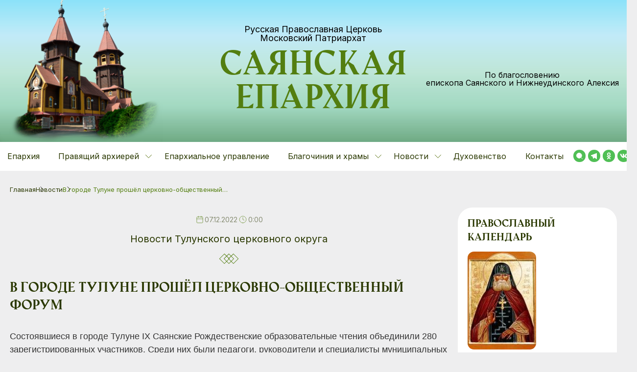

--- FILE ---
content_type: text/html; charset=UTF-8
request_url: https://sayansk-eparchy.ru/news/v-gorode-tulune-proshjol-cerkovno-obshhestvennyj-forum/
body_size: 14194
content:
<!DOCTYPE html>
<html lang="ru-RU">
<head>
	<meta charset="UTF-8">
	<meta http-equiv="X-UA-Compatible" content="IE=edge">
    <meta name="viewport" content="width=device-width, initial-scale=1">

    <link rel="stylesheet" href="https://cdn.jsdelivr.net/npm/swiper@10/swiper-bundle.min.css">
    <script src="https://cdn.jsdelivr.net/npm/swiper@10/swiper-bundle.min.js"></script>
	<!--[if lt IE 9]>
	<script src="//html5shiv.googlecode.com/svn/trunk/html5.js"></script>
	<![endif]-->
	<meta name='robots' content='index, follow, max-image-preview:large, max-snippet:-1, max-video-preview:-1' />
	<style>img:is([sizes="auto" i], [sizes^="auto," i]) { contain-intrinsic-size: 3000px 1500px }</style>
	
	<!-- This site is optimized with the Yoast SEO plugin v25.7 - https://yoast.com/wordpress/plugins/seo/ -->
	<title>В городе Тулуне прошёл церковно-общественный форум - Саянская епархия</title>
	<link rel="canonical" href="https://sayansk-eparchy.ru/news/v-gorode-tulune-proshjol-cerkovno-obshhestvennyj-forum/" />
	<meta property="og:locale" content="ru_RU" />
	<meta property="og:type" content="article" />
	<meta property="og:title" content="В городе Тулуне прошёл церковно-общественный форум - Саянская епархия" />
	<meta property="og:description" content="Состоявшиеся в городе Тулуне IX Саянские Рождественские образовательные чтения объединили 280 зарегистрированных участников. Среди них [&hellip;]" />
	<meta property="og:url" content="https://sayansk-eparchy.ru/news/v-gorode-tulune-proshjol-cerkovno-obshhestvennyj-forum/" />
	<meta property="og:site_name" content="Саянская епархия" />
	<meta property="article:modified_time" content="2023-11-16T05:09:24+00:00" />
	<meta property="og:image" content="https://sayansk-eparchy.ru/wp-content/uploads/old/images/image_31_9.jpg" />
	<meta property="og:image:width" content="200" />
	<meta property="og:image:height" content="200" />
	<meta property="og:image:type" content="image/jpeg" />
	<meta name="twitter:card" content="summary_large_image" />
	<script type="application/ld+json" class="yoast-schema-graph">{"@context":"https://schema.org","@graph":[{"@type":"WebPage","@id":"https://sayansk-eparchy.ru/news/v-gorode-tulune-proshjol-cerkovno-obshhestvennyj-forum/","url":"https://sayansk-eparchy.ru/news/v-gorode-tulune-proshjol-cerkovno-obshhestvennyj-forum/","name":"В городе Тулуне прошёл церковно-общественный форум - Саянская епархия","isPartOf":{"@id":"https://sayansk-eparchy.ru/#website"},"primaryImageOfPage":{"@id":"https://sayansk-eparchy.ru/news/v-gorode-tulune-proshjol-cerkovno-obshhestvennyj-forum/#primaryimage"},"image":{"@id":"https://sayansk-eparchy.ru/news/v-gorode-tulune-proshjol-cerkovno-obshhestvennyj-forum/#primaryimage"},"thumbnailUrl":"https://sayansk-eparchy.ru/wp-content/uploads/old/images/image_31_9.jpg","datePublished":"2022-12-06T21:00:00+00:00","dateModified":"2023-11-16T05:09:24+00:00","breadcrumb":{"@id":"https://sayansk-eparchy.ru/news/v-gorode-tulune-proshjol-cerkovno-obshhestvennyj-forum/#breadcrumb"},"inLanguage":"ru-RU","potentialAction":[{"@type":"ReadAction","target":["https://sayansk-eparchy.ru/news/v-gorode-tulune-proshjol-cerkovno-obshhestvennyj-forum/"]}]},{"@type":"ImageObject","inLanguage":"ru-RU","@id":"https://sayansk-eparchy.ru/news/v-gorode-tulune-proshjol-cerkovno-obshhestvennyj-forum/#primaryimage","url":"https://sayansk-eparchy.ru/wp-content/uploads/old/images/image_31_9.jpg","contentUrl":"https://sayansk-eparchy.ru/wp-content/uploads/old/images/image_31_9.jpg","width":200,"height":200},{"@type":"BreadcrumbList","@id":"https://sayansk-eparchy.ru/news/v-gorode-tulune-proshjol-cerkovno-obshhestvennyj-forum/#breadcrumb","itemListElement":[{"@type":"ListItem","position":1,"name":"Новости","item":"https://sayansk-eparchy.ru/news/"},{"@type":"ListItem","position":2,"name":"В городе Тулуне прошёл церковно-общественный форум"}]},{"@type":"WebSite","@id":"https://sayansk-eparchy.ru/#website","url":"https://sayansk-eparchy.ru/","name":"Саянская епархия","description":"Официальный сайт","publisher":{"@id":"https://sayansk-eparchy.ru/#organization"},"potentialAction":[{"@type":"SearchAction","target":{"@type":"EntryPoint","urlTemplate":"https://sayansk-eparchy.ru/?s={search_term_string}"},"query-input":{"@type":"PropertyValueSpecification","valueRequired":true,"valueName":"search_term_string"}}],"inLanguage":"ru-RU"},{"@type":"Organization","@id":"https://sayansk-eparchy.ru/#organization","name":"Саянская епархия","url":"https://sayansk-eparchy.ru/","logo":{"@type":"ImageObject","inLanguage":"ru-RU","@id":"https://sayansk-eparchy.ru/#/schema/logo/image/","url":"https://sayansk-eparchy.ru/wp-content/uploads/2023/11/XXL_height.webp","contentUrl":"https://sayansk-eparchy.ru/wp-content/uploads/2023/11/XXL_height.webp","width":1024,"height":1024,"caption":"Саянская епархия"},"image":{"@id":"https://sayansk-eparchy.ru/#/schema/logo/image/"}}]}</script>
	<!-- / Yoast SEO plugin. -->


<link rel='dns-prefetch' href='//cdn.jsdelivr.net' />
<script>
window._wpemojiSettings = {"baseUrl":"https:\/\/s.w.org\/images\/core\/emoji\/16.0.1\/72x72\/","ext":".png","svgUrl":"https:\/\/s.w.org\/images\/core\/emoji\/16.0.1\/svg\/","svgExt":".svg","source":{"concatemoji":"https:\/\/sayansk-eparchy.ru\/wp-includes\/js\/wp-emoji-release.min.js?ver=6.8.3"}};
/*! This file is auto-generated */
!function(s,n){var o,i,e;function c(e){try{var t={supportTests:e,timestamp:(new Date).valueOf()};sessionStorage.setItem(o,JSON.stringify(t))}catch(e){}}function p(e,t,n){e.clearRect(0,0,e.canvas.width,e.canvas.height),e.fillText(t,0,0);var t=new Uint32Array(e.getImageData(0,0,e.canvas.width,e.canvas.height).data),a=(e.clearRect(0,0,e.canvas.width,e.canvas.height),e.fillText(n,0,0),new Uint32Array(e.getImageData(0,0,e.canvas.width,e.canvas.height).data));return t.every(function(e,t){return e===a[t]})}function u(e,t){e.clearRect(0,0,e.canvas.width,e.canvas.height),e.fillText(t,0,0);for(var n=e.getImageData(16,16,1,1),a=0;a<n.data.length;a++)if(0!==n.data[a])return!1;return!0}function f(e,t,n,a){switch(t){case"flag":return n(e,"\ud83c\udff3\ufe0f\u200d\u26a7\ufe0f","\ud83c\udff3\ufe0f\u200b\u26a7\ufe0f")?!1:!n(e,"\ud83c\udde8\ud83c\uddf6","\ud83c\udde8\u200b\ud83c\uddf6")&&!n(e,"\ud83c\udff4\udb40\udc67\udb40\udc62\udb40\udc65\udb40\udc6e\udb40\udc67\udb40\udc7f","\ud83c\udff4\u200b\udb40\udc67\u200b\udb40\udc62\u200b\udb40\udc65\u200b\udb40\udc6e\u200b\udb40\udc67\u200b\udb40\udc7f");case"emoji":return!a(e,"\ud83e\udedf")}return!1}function g(e,t,n,a){var r="undefined"!=typeof WorkerGlobalScope&&self instanceof WorkerGlobalScope?new OffscreenCanvas(300,150):s.createElement("canvas"),o=r.getContext("2d",{willReadFrequently:!0}),i=(o.textBaseline="top",o.font="600 32px Arial",{});return e.forEach(function(e){i[e]=t(o,e,n,a)}),i}function t(e){var t=s.createElement("script");t.src=e,t.defer=!0,s.head.appendChild(t)}"undefined"!=typeof Promise&&(o="wpEmojiSettingsSupports",i=["flag","emoji"],n.supports={everything:!0,everythingExceptFlag:!0},e=new Promise(function(e){s.addEventListener("DOMContentLoaded",e,{once:!0})}),new Promise(function(t){var n=function(){try{var e=JSON.parse(sessionStorage.getItem(o));if("object"==typeof e&&"number"==typeof e.timestamp&&(new Date).valueOf()<e.timestamp+604800&&"object"==typeof e.supportTests)return e.supportTests}catch(e){}return null}();if(!n){if("undefined"!=typeof Worker&&"undefined"!=typeof OffscreenCanvas&&"undefined"!=typeof URL&&URL.createObjectURL&&"undefined"!=typeof Blob)try{var e="postMessage("+g.toString()+"("+[JSON.stringify(i),f.toString(),p.toString(),u.toString()].join(",")+"));",a=new Blob([e],{type:"text/javascript"}),r=new Worker(URL.createObjectURL(a),{name:"wpTestEmojiSupports"});return void(r.onmessage=function(e){c(n=e.data),r.terminate(),t(n)})}catch(e){}c(n=g(i,f,p,u))}t(n)}).then(function(e){for(var t in e)n.supports[t]=e[t],n.supports.everything=n.supports.everything&&n.supports[t],"flag"!==t&&(n.supports.everythingExceptFlag=n.supports.everythingExceptFlag&&n.supports[t]);n.supports.everythingExceptFlag=n.supports.everythingExceptFlag&&!n.supports.flag,n.DOMReady=!1,n.readyCallback=function(){n.DOMReady=!0}}).then(function(){return e}).then(function(){var e;n.supports.everything||(n.readyCallback(),(e=n.source||{}).concatemoji?t(e.concatemoji):e.wpemoji&&e.twemoji&&(t(e.twemoji),t(e.wpemoji)))}))}((window,document),window._wpemojiSettings);
</script>
<style id='wp-emoji-styles-inline-css'>

	img.wp-smiley, img.emoji {
		display: inline !important;
		border: none !important;
		box-shadow: none !important;
		height: 1em !important;
		width: 1em !important;
		margin: 0 0.07em !important;
		vertical-align: -0.1em !important;
		background: none !important;
		padding: 0 !important;
	}
</style>
<link rel="stylesheet" href="https://sayansk-eparchy.ru/wp-includes/css/dist/block-library/style.min.css?ver=6.8.3" media="all">
<style id='classic-theme-styles-inline-css'>
/*! This file is auto-generated */
.wp-block-button__link{color:#fff;background-color:#32373c;border-radius:9999px;box-shadow:none;text-decoration:none;padding:calc(.667em + 2px) calc(1.333em + 2px);font-size:1.125em}.wp-block-file__button{background:#32373c;color:#fff;text-decoration:none}
</style>
<style id='global-styles-inline-css'>
:root{--wp--preset--aspect-ratio--square: 1;--wp--preset--aspect-ratio--4-3: 4/3;--wp--preset--aspect-ratio--3-4: 3/4;--wp--preset--aspect-ratio--3-2: 3/2;--wp--preset--aspect-ratio--2-3: 2/3;--wp--preset--aspect-ratio--16-9: 16/9;--wp--preset--aspect-ratio--9-16: 9/16;--wp--preset--color--black: #000000;--wp--preset--color--cyan-bluish-gray: #abb8c3;--wp--preset--color--white: #ffffff;--wp--preset--color--pale-pink: #f78da7;--wp--preset--color--vivid-red: #cf2e2e;--wp--preset--color--luminous-vivid-orange: #ff6900;--wp--preset--color--luminous-vivid-amber: #fcb900;--wp--preset--color--light-green-cyan: #7bdcb5;--wp--preset--color--vivid-green-cyan: #00d084;--wp--preset--color--pale-cyan-blue: #8ed1fc;--wp--preset--color--vivid-cyan-blue: #0693e3;--wp--preset--color--vivid-purple: #9b51e0;--wp--preset--gradient--vivid-cyan-blue-to-vivid-purple: linear-gradient(135deg,rgba(6,147,227,1) 0%,rgb(155,81,224) 100%);--wp--preset--gradient--light-green-cyan-to-vivid-green-cyan: linear-gradient(135deg,rgb(122,220,180) 0%,rgb(0,208,130) 100%);--wp--preset--gradient--luminous-vivid-amber-to-luminous-vivid-orange: linear-gradient(135deg,rgba(252,185,0,1) 0%,rgba(255,105,0,1) 100%);--wp--preset--gradient--luminous-vivid-orange-to-vivid-red: linear-gradient(135deg,rgba(255,105,0,1) 0%,rgb(207,46,46) 100%);--wp--preset--gradient--very-light-gray-to-cyan-bluish-gray: linear-gradient(135deg,rgb(238,238,238) 0%,rgb(169,184,195) 100%);--wp--preset--gradient--cool-to-warm-spectrum: linear-gradient(135deg,rgb(74,234,220) 0%,rgb(151,120,209) 20%,rgb(207,42,186) 40%,rgb(238,44,130) 60%,rgb(251,105,98) 80%,rgb(254,248,76) 100%);--wp--preset--gradient--blush-light-purple: linear-gradient(135deg,rgb(255,206,236) 0%,rgb(152,150,240) 100%);--wp--preset--gradient--blush-bordeaux: linear-gradient(135deg,rgb(254,205,165) 0%,rgb(254,45,45) 50%,rgb(107,0,62) 100%);--wp--preset--gradient--luminous-dusk: linear-gradient(135deg,rgb(255,203,112) 0%,rgb(199,81,192) 50%,rgb(65,88,208) 100%);--wp--preset--gradient--pale-ocean: linear-gradient(135deg,rgb(255,245,203) 0%,rgb(182,227,212) 50%,rgb(51,167,181) 100%);--wp--preset--gradient--electric-grass: linear-gradient(135deg,rgb(202,248,128) 0%,rgb(113,206,126) 100%);--wp--preset--gradient--midnight: linear-gradient(135deg,rgb(2,3,129) 0%,rgb(40,116,252) 100%);--wp--preset--font-size--small: 13px;--wp--preset--font-size--medium: 20px;--wp--preset--font-size--large: 36px;--wp--preset--font-size--x-large: 42px;--wp--preset--spacing--20: 0.44rem;--wp--preset--spacing--30: 0.67rem;--wp--preset--spacing--40: 1rem;--wp--preset--spacing--50: 1.5rem;--wp--preset--spacing--60: 2.25rem;--wp--preset--spacing--70: 3.38rem;--wp--preset--spacing--80: 5.06rem;--wp--preset--shadow--natural: 6px 6px 9px rgba(0, 0, 0, 0.2);--wp--preset--shadow--deep: 12px 12px 50px rgba(0, 0, 0, 0.4);--wp--preset--shadow--sharp: 6px 6px 0px rgba(0, 0, 0, 0.2);--wp--preset--shadow--outlined: 6px 6px 0px -3px rgba(255, 255, 255, 1), 6px 6px rgba(0, 0, 0, 1);--wp--preset--shadow--crisp: 6px 6px 0px rgba(0, 0, 0, 1);}:where(.is-layout-flex){gap: 0.5em;}:where(.is-layout-grid){gap: 0.5em;}body .is-layout-flex{display: flex;}.is-layout-flex{flex-wrap: wrap;align-items: center;}.is-layout-flex > :is(*, div){margin: 0;}body .is-layout-grid{display: grid;}.is-layout-grid > :is(*, div){margin: 0;}:where(.wp-block-columns.is-layout-flex){gap: 2em;}:where(.wp-block-columns.is-layout-grid){gap: 2em;}:where(.wp-block-post-template.is-layout-flex){gap: 1.25em;}:where(.wp-block-post-template.is-layout-grid){gap: 1.25em;}.has-black-color{color: var(--wp--preset--color--black) !important;}.has-cyan-bluish-gray-color{color: var(--wp--preset--color--cyan-bluish-gray) !important;}.has-white-color{color: var(--wp--preset--color--white) !important;}.has-pale-pink-color{color: var(--wp--preset--color--pale-pink) !important;}.has-vivid-red-color{color: var(--wp--preset--color--vivid-red) !important;}.has-luminous-vivid-orange-color{color: var(--wp--preset--color--luminous-vivid-orange) !important;}.has-luminous-vivid-amber-color{color: var(--wp--preset--color--luminous-vivid-amber) !important;}.has-light-green-cyan-color{color: var(--wp--preset--color--light-green-cyan) !important;}.has-vivid-green-cyan-color{color: var(--wp--preset--color--vivid-green-cyan) !important;}.has-pale-cyan-blue-color{color: var(--wp--preset--color--pale-cyan-blue) !important;}.has-vivid-cyan-blue-color{color: var(--wp--preset--color--vivid-cyan-blue) !important;}.has-vivid-purple-color{color: var(--wp--preset--color--vivid-purple) !important;}.has-black-background-color{background-color: var(--wp--preset--color--black) !important;}.has-cyan-bluish-gray-background-color{background-color: var(--wp--preset--color--cyan-bluish-gray) !important;}.has-white-background-color{background-color: var(--wp--preset--color--white) !important;}.has-pale-pink-background-color{background-color: var(--wp--preset--color--pale-pink) !important;}.has-vivid-red-background-color{background-color: var(--wp--preset--color--vivid-red) !important;}.has-luminous-vivid-orange-background-color{background-color: var(--wp--preset--color--luminous-vivid-orange) !important;}.has-luminous-vivid-amber-background-color{background-color: var(--wp--preset--color--luminous-vivid-amber) !important;}.has-light-green-cyan-background-color{background-color: var(--wp--preset--color--light-green-cyan) !important;}.has-vivid-green-cyan-background-color{background-color: var(--wp--preset--color--vivid-green-cyan) !important;}.has-pale-cyan-blue-background-color{background-color: var(--wp--preset--color--pale-cyan-blue) !important;}.has-vivid-cyan-blue-background-color{background-color: var(--wp--preset--color--vivid-cyan-blue) !important;}.has-vivid-purple-background-color{background-color: var(--wp--preset--color--vivid-purple) !important;}.has-black-border-color{border-color: var(--wp--preset--color--black) !important;}.has-cyan-bluish-gray-border-color{border-color: var(--wp--preset--color--cyan-bluish-gray) !important;}.has-white-border-color{border-color: var(--wp--preset--color--white) !important;}.has-pale-pink-border-color{border-color: var(--wp--preset--color--pale-pink) !important;}.has-vivid-red-border-color{border-color: var(--wp--preset--color--vivid-red) !important;}.has-luminous-vivid-orange-border-color{border-color: var(--wp--preset--color--luminous-vivid-orange) !important;}.has-luminous-vivid-amber-border-color{border-color: var(--wp--preset--color--luminous-vivid-amber) !important;}.has-light-green-cyan-border-color{border-color: var(--wp--preset--color--light-green-cyan) !important;}.has-vivid-green-cyan-border-color{border-color: var(--wp--preset--color--vivid-green-cyan) !important;}.has-pale-cyan-blue-border-color{border-color: var(--wp--preset--color--pale-cyan-blue) !important;}.has-vivid-cyan-blue-border-color{border-color: var(--wp--preset--color--vivid-cyan-blue) !important;}.has-vivid-purple-border-color{border-color: var(--wp--preset--color--vivid-purple) !important;}.has-vivid-cyan-blue-to-vivid-purple-gradient-background{background: var(--wp--preset--gradient--vivid-cyan-blue-to-vivid-purple) !important;}.has-light-green-cyan-to-vivid-green-cyan-gradient-background{background: var(--wp--preset--gradient--light-green-cyan-to-vivid-green-cyan) !important;}.has-luminous-vivid-amber-to-luminous-vivid-orange-gradient-background{background: var(--wp--preset--gradient--luminous-vivid-amber-to-luminous-vivid-orange) !important;}.has-luminous-vivid-orange-to-vivid-red-gradient-background{background: var(--wp--preset--gradient--luminous-vivid-orange-to-vivid-red) !important;}.has-very-light-gray-to-cyan-bluish-gray-gradient-background{background: var(--wp--preset--gradient--very-light-gray-to-cyan-bluish-gray) !important;}.has-cool-to-warm-spectrum-gradient-background{background: var(--wp--preset--gradient--cool-to-warm-spectrum) !important;}.has-blush-light-purple-gradient-background{background: var(--wp--preset--gradient--blush-light-purple) !important;}.has-blush-bordeaux-gradient-background{background: var(--wp--preset--gradient--blush-bordeaux) !important;}.has-luminous-dusk-gradient-background{background: var(--wp--preset--gradient--luminous-dusk) !important;}.has-pale-ocean-gradient-background{background: var(--wp--preset--gradient--pale-ocean) !important;}.has-electric-grass-gradient-background{background: var(--wp--preset--gradient--electric-grass) !important;}.has-midnight-gradient-background{background: var(--wp--preset--gradient--midnight) !important;}.has-small-font-size{font-size: var(--wp--preset--font-size--small) !important;}.has-medium-font-size{font-size: var(--wp--preset--font-size--medium) !important;}.has-large-font-size{font-size: var(--wp--preset--font-size--large) !important;}.has-x-large-font-size{font-size: var(--wp--preset--font-size--x-large) !important;}
:where(.wp-block-post-template.is-layout-flex){gap: 1.25em;}:where(.wp-block-post-template.is-layout-grid){gap: 1.25em;}
:where(.wp-block-columns.is-layout-flex){gap: 2em;}:where(.wp-block-columns.is-layout-grid){gap: 2em;}
:root :where(.wp-block-pullquote){font-size: 1.5em;line-height: 1.6;}
</style>
<link rel="stylesheet" href="https://cdn.jsdelivr.net/bxslider/4.2.12/jquery.bxslider.css?ver=6.8.3" media="all">
<link rel="stylesheet" href="https://sayansk-eparchy.ru/wp-content/themes/sayansk/css/reset.css?v=1739519436&#038;ver=6.8.3" media="all">
<link rel="stylesheet" href="//cdn.jsdelivr.net/npm/swiper@10/swiper-bundle.min.css?ver=6.8.3" media="all">
<link rel="stylesheet" href="https://sayansk-eparchy.ru/wp-content/themes/sayansk/css/main.css?v=1739519436&#038;ver=6.8.3" media="all">
<link rel="stylesheet" href="https://sayansk-eparchy.ru/wp-content/themes/sayansk/css/normalize.css?v=1699443705&#038;ver=6.8.3" media="all">
<link rel="stylesheet" href="https://sayansk-eparchy.ru/wp-content/themes/sayansk/css/1360.css?v=1700639313&#038;ver=6.8.3" media="all">
<link rel="stylesheet" href="https://sayansk-eparchy.ru/wp-content/themes/sayansk/css/980.css?v=1695027623&#038;ver=6.8.3" media="all">
<link rel="stylesheet" href="https://sayansk-eparchy.ru/wp-content/themes/sayansk/css/780.css?v=1695038530&#038;ver=6.8.3" media="all">
<link rel="stylesheet" href="https://sayansk-eparchy.ru/wp-content/themes/sayansk/css/550.css?v=1699511413&#038;ver=6.8.3" media="all">
<link rel="stylesheet" href="https://sayansk-eparchy.ru/wp-content/themes/sayansk/css/jquery.fancybox.min.css?v=1768704319&#038;ver=6.8.3" media="all">
<link rel="stylesheet" href="https://sayansk-eparchy.ru/wp-content/themes/sayansk/style.css?v=1768704319&#038;ver=6.8.3" media="all">
<script src="https://sayansk-eparchy.ru/wp-includes/js/jquery/jquery.min.js?ver=3.7.1" id="jquery-core-js"></script>
<script src="https://sayansk-eparchy.ru/wp-includes/js/jquery/jquery-migrate.min.js?ver=3.4.1" id="jquery-migrate-js"></script>
<link rel="https://api.w.org/" href="https://sayansk-eparchy.ru/wp-json/" /><link rel="EditURI" type="application/rsd+xml" title="RSD" href="https://sayansk-eparchy.ru/xmlrpc.php?rsd" />
<meta name="generator" content="WordPress 6.8.3" />
<link rel='shortlink' href='https://sayansk-eparchy.ru/?p=49673' />
<link rel="alternate" title="oEmbed (JSON)" type="application/json+oembed" href="https://sayansk-eparchy.ru/wp-json/oembed/1.0/embed?url=https%3A%2F%2Fsayansk-eparchy.ru%2Fnews%2Fv-gorode-tulune-proshjol-cerkovno-obshhestvennyj-forum%2F" />
<link rel="alternate" title="oEmbed (XML)" type="text/xml+oembed" href="https://sayansk-eparchy.ru/wp-json/oembed/1.0/embed?url=https%3A%2F%2Fsayansk-eparchy.ru%2Fnews%2Fv-gorode-tulune-proshjol-cerkovno-obshhestvennyj-forum%2F&#038;format=xml" />
<!-- All in one Favicon 4.8 --><link rel="icon" href="https://sayansk-eparchy.ru/wp-content/uploads/2024/01/cropped-logo-32x32.png" sizes="32x32" />
<link rel="icon" href="https://sayansk-eparchy.ru/wp-content/uploads/2024/01/cropped-logo-192x192.png" sizes="192x192" />
<link rel="apple-touch-icon" href="https://sayansk-eparchy.ru/wp-content/uploads/2024/01/cropped-logo-180x180.png" />
<meta name="msapplication-TileImage" content="https://sayansk-eparchy.ru/wp-content/uploads/2024/01/cropped-logo-270x270.png" />
</head>
<body class="wp-singular news-template-default single single-news postid-49673 wp-theme-sayansk _inner">

<header class="header">
    <div class="header__main">
        <div class="container header__container">
            <a href="/" class="header__logo"><img src="https://sayansk-eparchy.ru/wp-content/themes/sayansk/img/logo.png" alt="логотип" class="header__logo-img"></a>
            <div class="header__title">
                <div class="header__title-top">Русская Православная Церковь<br> Московский Патриархат</div>
                <a href="/" class="header__title-bottom">Саянская<br> епархия</a>
            </div>
            <div class="header__subtitle">
                По благословению<br>
                епископа Саянского и Нижнеудинского Алексия
            </div>
        </div>
    </div>
    <div class="header__menu">
        <div class="container menu__container">
            <div class="menu__left-container">
                <button class="menu__left-button">Меню</button>

                <div class="menu-verhnee-menju-container"><ul id="menu__left" class="menu__left"><li id="menu-item-62789" class="menu-item menu-item-type-post_type menu-item-object-page menu-item-62789"><a href="https://sayansk-eparchy.ru/eparhiya/">Епархия</a></li>
<li id="menu-item-62542" class="menu-item menu-item-type-post_type menu-item-object-page menu-item-has-children menu-item-62542"><a href="https://sayansk-eparchy.ru/episkop-sayanskij-i-nizhneudinskij-aleksij/">Правящий архиерей</a>
<ul class="sub-menu">
	<li id="menu-item-62600" class="menu-item menu-item-type-post_type menu-item-object-page menu-item-62600"><a href="https://sayansk-eparchy.ru/episkop-sayanskij-i-nizhneudinskij-aleksij/hirotoniya/">Хиротония</a></li>
	<li id="menu-item-62601" class="menu-item menu-item-type-taxonomy menu-item-object-category menu-item-62601"><a href="https://sayansk-eparchy.ru/category/arhipastyrskie-poslaniya/">Архипастырские послания</a></li>
</ul>
</li>
<li id="menu-item-62706" class="menu-item menu-item-type-post_type menu-item-object-page menu-item-62706"><a href="https://sayansk-eparchy.ru/eparhialnoe-upravlenie/">Епархиальное управление</a></li>
<li id="menu-item-62723" class="menu-item menu-item-type-post_type menu-item-object-page menu-item-has-children menu-item-62723"><a href="https://sayansk-eparchy.ru/blagochiniya-i-hramy/">Благочиния и храмы</a>
<ul class="sub-menu">
	<li id="menu-item-129" class="menu-item menu-item-type-taxonomy menu-item-object-district menu-item-129"><a href="https://sayansk-eparchy.ru/district/sayanskij-cerkovnyj-okrug/">Саянский церковный округ</a></li>
	<li id="menu-item-131" class="menu-item menu-item-type-taxonomy menu-item-object-district menu-item-131"><a href="https://sayansk-eparchy.ru/district/tulunskij-cerkovnyj-okrug/">Тулунский церковный округ</a></li>
	<li id="menu-item-132" class="menu-item menu-item-type-taxonomy menu-item-object-district menu-item-132"><a href="https://sayansk-eparchy.ru/district/tajshetskij-cerkovnyj-okrug/">Тайшетский церковный округ</a></li>
	<li id="menu-item-130" class="menu-item menu-item-type-taxonomy menu-item-object-district menu-item-130"><a href="https://sayansk-eparchy.ru/district/nizhneudinskij-cerkovnyj-okrug/">Нижнеудинский церковный округ</a></li>
</ul>
</li>
<li id="menu-item-16" class="menu-item menu-item-type-custom menu-item-object-custom menu-item-has-children menu-item-16"><a href="/news/">Новости</a>
<ul class="sub-menu">
	<li id="menu-item-62757" class="menu-item menu-item-type-taxonomy menu-item-object-news-term menu-item-62757"><a href="https://sayansk-eparchy.ru/news-term/arhierejskoe-sluzhenie/">Архиерейское служение</a></li>
	<li id="menu-item-62755" class="menu-item menu-item-type-taxonomy menu-item-object-news-term current-news-ancestor current-menu-parent current-news-parent menu-item-62755"><a href="https://sayansk-eparchy.ru/news-term/novosti-eparhialnyh-otdelov/">Новости епархиальных отделов</a></li>
	<li id="menu-item-62756" class="menu-item menu-item-type-taxonomy menu-item-object-news-term current-news-ancestor menu-item-62756"><a href="https://sayansk-eparchy.ru/news-term/novosti-blagochinij-i-prihodov/">Новости благочиний и приходов</a></li>
</ul>
</li>
<li id="menu-item-17" class="menu-item menu-item-type-custom menu-item-object-custom menu-item-17"><a href="/clergy/">Духовенство</a></li>
<li id="menu-item-302" class="menu-item menu-item-type-post_type menu-item-object-page menu-item-302"><a href="https://sayansk-eparchy.ru/kontakty/">Контакты</a></li>
</ul></div>            </div>
            <div class="menu__right">
                <a href="/?s=" class="menu__right--item search"></a>
                <a href="https://t.me/blago_vestnic" class="menu__right--item telegram"></a>
                <a href="https://ok.ru/eparhysayansk" class="menu__right--item ok"></a>
                <a href="https://vk.com/sayansk_eparchy" class="menu__right--item vk"></a>
            </div>
        </div>
    </div>
</header>
<div class="content">
    <div class="container-sayansk">
        <ul class="bread">
            <li><a href="/">Главная</a><svg xmlns="http://www.w3.org/2000/svg" width="7" height="12" viewBox="0 0 7 12" fill="none"><path d="M1 10.6947L6 5.6947L1 0.694702" stroke="black" stroke-linecap="round" stroke-linejoin="round"/></svg></li>
            <li><a href="/news">Новости</a><svg xmlns="http://www.w3.org/2000/svg" width="7" height="12" viewBox="0 0 7 12" fill="none"><path d="M1 10.6947L6 5.6947L1 0.694702" stroke="black" stroke-linecap="round" stroke-linejoin="round"/></svg></li>
            <li><span>
                    В городе Тулуне прошёл церковно-общественный&hellip;                </span>
            </li>
        </ul>

        <div class="novel">
            <div class="novel-content">
                <div class="novel-top">
                    <div class="meta">
                        <div class="meta__date">
                            <svg width="20" height="22" viewBox="0 0 20 22" fill="none" xmlns="http://www.w3.org/2000/svg"><path d="M17 3H3C1.89543 3 1 3.89543 1 5V19C1 20.1046 1.89543 21 3 21H17C18.1046 21 19 20.1046 19 19V5C19 3.89543 18.1046 3 17 3Z" stroke="#537E10" stroke-linecap="round" stroke-linejoin="round"/><path d="M14 1V5" stroke="#537E10" stroke-linecap="round" stroke-linejoin="round"/><path d="M6 1V5" stroke="#537E10" stroke-linecap="round" stroke-linejoin="round"/><path d="M1 9H19" stroke="#537E10" stroke-linecap="round" stroke-linejoin="round"/></svg>
                            <span>07.12.2022</span>
                        </div>
                        <div class="meta__time">
                            <svg width="22" height="22" viewBox="0 0 22 22" fill="none" xmlns="http://www.w3.org/2000/svg"><path d="M11 21C16.5228 21 21 16.5228 21 11C21 5.47715 16.5228 1 11 1C5.47715 1 1 5.47715 1 11C1 16.5228 5.47715 21 11 21Z" stroke="#537E10" stroke-linecap="round" stroke-linejoin="round"/><path d="M11 5V11L15 13" stroke="#537E10" stroke-linecap="round" stroke-linejoin="round"/></svg>
                            <span>0:00</span>
                        </div>
                    </div>
                                            <a href="https://sayansk-eparchy.ru/news-term/tulunskij-cerkovnyj-okrug/" class="novel__cat">Новости Тулунского церковного округа</a>
                        <div class="novel-delimiter">
                            <svg width="41" height="22" viewBox="0 0 41 22" fill="none" xmlns="http://www.w3.org/2000/svg"><rect x="1.38728" y="10.6067" width="14" height="14" transform="rotate(-45 1.38728 10.6067)" stroke="#537E10"/><rect x="10.6004" y="10.6067" width="14" height="14" transform="rotate(-45 10.6004 10.6067)" stroke="#537E10"/><rect x="19.8138" y="10.6067" width="14" height="14" transform="rotate(-45 19.8138 10.6067)" stroke="#537E10"/></svg>
                        </div>
                                        <h1 class="novel__title">В городе Тулуне прошёл церковно-общественный форум</h1>
                </div>
                <div class="novel-content__text">
                    <div class="wisywig__content">
                        <p>Состоявшиеся в городе Тулуне IX Саянские Рождественские образовательные чтения объединили 280 зарегистрированных участников. Среди них были педагоги, руководители и специалисты муниципальных органов управления образованием, заведующие дошкольных учреждений образования, а также работники учреждений культуры и представители казачьих обществ из Зимы Саянска, Тулуна, Куйтунского, Тулунского, Нижнеудинского и Тайшетского районов.</p>
<p>После пленарного заседания, которое <a href="../news/item-5666.html" target="_blank" rel="noopener">состоялось под председательством епископа Саянского и Нижнеудинского Алексия</a>, работа участников чтений продолжилась в рамках семи секций.</p>
<p>Самыми многочисленными были секции, посвящённые вопросам духовно-нравственного воспитания детей на основе православной традиции в образовательных учреждениях. В ходе подготовки к чтениям отделом религиозного образования и катехизации было принято к рассмотрению 54 доклада от педагогов образовательных учреждений городов Саянск, Зима, Тулун, Куйтунского и Тулунского районов. Докладчики от образовательных учреждений Нижнеудинского района были определены в ходе прослушивания на Рождественских чтениях, состоявшихся 29 ноября в городе Нижнеудинске. Докладчики от образовательных учреждений Тайшетского и Чунского районов были определены на Тайшетских межрайонных Рождественских образовательных чтениях 24 ноября.</p>
<p>В программу IX Саянских Рождественских образовательных чтений были включены выступления 27-ми докладчиков от образовательных учреждений. Они представили педагогический опыт по организации духовно-нравственного воспитания детей, а также авторские методические разработки и програмы на двух секциях &#8211; дошкольного и школьного образования. Кураторами секций выступили руководитель епархиального отдела религиозного образования иерей Владимир Данилко, координатор отдела Л.А.Невидимова, руководитель методического центра г.Тулуна О.А.Ходацкая, начальник отдела общего образования Управление образования МКУ &#8220;Комитет социальной политики&#8221; города Тулуна М.А.Денисенко, начальник отдела дошкольного и дополнительного образования Управления образования МКУ &#8220;Комитет социальной политики&#8221; города Тулуна Н.А.Еременко. В работе секций приняли участие священники Саянской епархии протоиерей Валерий Лысенко, иеромонах Иоанн (Хуттер), иерей Алексей Клещев.</p>
<p>Работу секции «Культура, история и православная духовная традиция» возглавили иерей Владимир Рапацевич и заместитель начальника Управления культуры г.Саянска И.М.Корелина. Прозвучало девять докладов, посвящённых просветительской работе учреждений культуры, формам и методам приобщения к православной культурной традиции в рамках образовательной деятельности школ искусств. Педагог дополнительного образования МБУ ДО Зиминский дом детского творчества Л.В.Назарчук представила итоги исследовательской работы по истории Зиминского благочиния. Главный хранитель музея МБУК г.Тулуна «Краеведческий музей имени П.Ф.Гущина И.В.Краснова выступила с обобщающим докладом о влиянии Православной церкви на культуру Руси. Директор МБУК Централизованная библиотечная система г.Тулуна Т.Г.Счастливцева рассказала о применяемых библиотекарями современные формы работы с молодежью.</p>
<p>Отдел по социальному служению Саянской епархии организовал проведение секции, посвящённой вопросам социального служения в сельской местности. К участию в её работе приглашались представители сельских муниципальных образований Тулунского района. Координатор службы милосердия кафедрального Благовещенского храма В.Ю.Качаева представила проекты по церковной благотворительности. Опытом реализации благотворительных проектов во взаимодействии с епархиальным отделом по социальному служению поделилась глава Хазанского муниципального образования Зиминского района А.Ю.Фёдорова.</p>
<p>Для учащейся молодёжи в рамках чтений был организован семинар «Православный взгляд на глобальные экологические проблемы современности. Духовно-нравственные ценности и будущее человечества». Провела его помощник руководителя отдела по делам молодёжи Саянской епархии сестра милосердия Т.Ф.Карпенко. Участниками семинара стали учащиеся Тулунского медицинского колледжа и старшеклассники школы &#8220;Новая Эра&#8221;. Практическая часть семинара включала в себя блицконкурс экологических проектов, по итогам которого все участники получили сладкие призы и награды от руководителя епархиального отдела иерея Иоанна Гернешия.</p>
<p>Руководитель епархиального отдела по взаимодействию с Вооружёнными Силами и правоохранительными органами иерей Феодор Корбатов возглавил диалоговую площадку &#8220;Воспитание патриотов на основе духовно-нравственных ценностей Православия&#8221;. В беседе со священником приняли участие учащиеся профессиональных учебных организаций и школьники.</p>
<p>Отдельная секция была посвящена взаимодействию Церкви и казачества. Её куратором выступил руководитель профильного епархиального отдела протоиерей Валерий Мельничук. Вместе с представителями казачества в работе секции приняли участие педагоги из Куйтуна, работающие со школьниками в рамках модуля казачьей направленности.</p>
<p>Выступившие с докладами участники чтений получили Сертификаты участия и подарочные наборы, в которые вошла книга Патриарха Московского и всея Руси Кирилла &#8220;Мысли на каждый день года&#8221;.&nbsp;<span>В основу книги положены фрагменты проповедей, научных статей, докладов, выступлений, книг, интервью Патриарха Кирилла с 1980 по 2016 год.&nbsp;</span><span>Патриарх Кирилл представлен как пастырь Церкви Христовой, как мыслитель, обращающийся к актуальным вопросам современности, как человек, обладающий глубоким духовным опытом.</span></p>
                    </div>
                    <br>
                                        <div class="gallery-wrap">
                        <div class="gallery">
                            
                                <a href="https://sayansk-eparchy.ru/wp-content/uploads/old/cardImages/image_/news/item-5667.html_0.jpg" class="gallery__item" data-fancybox="gallery" data-caption="gallery ">
                                    <img src="https://sayansk-eparchy.ru/wp-content/uploads/old/cardImages/image_/news/item-5667.html_0-768x538.jpg" alt="gallery">
                                </a>
                            
                                <a href="https://sayansk-eparchy.ru/wp-content/uploads/old/cardImages/image_/news/item-5667.html_1.jpg" class="gallery__item" data-fancybox="gallery" data-caption="gallery ">
                                    <img src="https://sayansk-eparchy.ru/wp-content/uploads/old/cardImages/image_/news/item-5667.html_1-768x505.jpg" alt="gallery">
                                </a>
                            
                                <a href="https://sayansk-eparchy.ru/wp-content/uploads/old/cardImages/image_/news/item-5667.html_2.jpg" class="gallery__item" data-fancybox="gallery" data-caption="gallery ">
                                    <img src="https://sayansk-eparchy.ru/wp-content/uploads/old/cardImages/image_/news/item-5667.html_2-768x553.jpg" alt="gallery">
                                </a>
                            
                                <a href="https://sayansk-eparchy.ru/wp-content/uploads/old/cardImages/image_/news/item-5667.html_3.jpg" class="gallery__item" data-fancybox="gallery" data-caption="gallery ">
                                    <img src="https://sayansk-eparchy.ru/wp-content/uploads/old/cardImages/image_/news/item-5667.html_3-768x576.jpg" alt="gallery">
                                </a>
                            
                                <a href="https://sayansk-eparchy.ru/wp-content/uploads/old/cardImages/image_/news/item-5667.html_4.jpg" class="gallery__item" data-fancybox="gallery" data-caption="gallery ">
                                    <img src="https://sayansk-eparchy.ru/wp-content/uploads/old/cardImages/image_/news/item-5667.html_4-768x513.jpg" alt="gallery">
                                </a>
                            
                                <a href="https://sayansk-eparchy.ru/wp-content/uploads/old/cardImages/image_/news/item-5667.html_5.jpg" class="gallery__item" data-fancybox="gallery" data-caption="gallery ">
                                    <img src="https://sayansk-eparchy.ru/wp-content/uploads/old/cardImages/image_/news/item-5667.html_5-768x576.jpg" alt="gallery">
                                </a>
                            
                                <a href="https://sayansk-eparchy.ru/wp-content/uploads/old/cardImages/image_/news/item-5667.html_6.jpg" class="gallery__item" data-fancybox="gallery" data-caption="gallery ">
                                    <img src="https://sayansk-eparchy.ru/wp-content/uploads/old/cardImages/image_/news/item-5667.html_6-768x576.jpg" alt="gallery">
                                </a>
                            
                                <a href="https://sayansk-eparchy.ru/wp-content/uploads/old/cardImages/image_/news/item-5667.html_7.jpg" class="gallery__item" data-fancybox="gallery" data-caption="gallery ">
                                    <img src="https://sayansk-eparchy.ru/wp-content/uploads/old/cardImages/image_/news/item-5667.html_7.jpg" alt="gallery">
                                </a>
                            
                                <a href="https://sayansk-eparchy.ru/wp-content/uploads/old/cardImages/image_/news/item-5667.html_8.jpg" class="gallery__item" data-fancybox="gallery" data-caption="gallery ">
                                    <img src="https://sayansk-eparchy.ru/wp-content/uploads/old/cardImages/image_/news/item-5667.html_8.jpg" alt="gallery">
                                </a>
                            
                                <a href="https://sayansk-eparchy.ru/wp-content/uploads/old/cardImages/image_/news/item-5667.html_9.jpg" class="gallery__item" data-fancybox="gallery" data-caption="gallery ">
                                    <img src="https://sayansk-eparchy.ru/wp-content/uploads/old/cardImages/image_/news/item-5667.html_9-768x576.jpg" alt="gallery">
                                </a>
                            
                                <a href="https://sayansk-eparchy.ru/wp-content/uploads/old/cardImages/image_/news/item-5667.html_10.jpg" class="gallery__item" data-fancybox="gallery" data-caption="gallery ">
                                    <img src="https://sayansk-eparchy.ru/wp-content/uploads/old/cardImages/image_/news/item-5667.html_10-768x576.jpg" alt="gallery">
                                </a>
                            
                                <a href="https://sayansk-eparchy.ru/wp-content/uploads/old/cardImages/image_/news/item-5667.html_11.jpg" class="gallery__item" data-fancybox="gallery" data-caption="gallery ">
                                    <img src="https://sayansk-eparchy.ru/wp-content/uploads/old/cardImages/image_/news/item-5667.html_11-768x576.jpg" alt="gallery">
                                </a>
                            
                                <a href="https://sayansk-eparchy.ru/wp-content/uploads/old/cardImages/image_/news/item-5667.html_12.jpg" class="gallery__item" data-fancybox="gallery" data-caption="gallery ">
                                    <img src="https://sayansk-eparchy.ru/wp-content/uploads/old/cardImages/image_/news/item-5667.html_12-768x576.jpg" alt="gallery">
                                </a>
                            
                                <a href="https://sayansk-eparchy.ru/wp-content/uploads/old/cardImages/image_/news/item-5667.html_13.jpg" class="gallery__item" data-fancybox="gallery" data-caption="gallery ">
                                    <img src="https://sayansk-eparchy.ru/wp-content/uploads/old/cardImages/image_/news/item-5667.html_13-768x512.jpg" alt="gallery">
                                </a>
                            
                                <a href="https://sayansk-eparchy.ru/wp-content/uploads/old/cardImages/image_/news/item-5667.html_14.jpg" class="gallery__item" data-fancybox="gallery" data-caption="gallery ">
                                    <img src="https://sayansk-eparchy.ru/wp-content/uploads/old/cardImages/image_/news/item-5667.html_14-768x576.jpg" alt="gallery">
                                </a>
                            
                                <a href="https://sayansk-eparchy.ru/wp-content/uploads/old/cardImages/image_/news/item-5667.html_15.jpg" class="gallery__item" data-fancybox="gallery" data-caption="gallery ">
                                    <img src="https://sayansk-eparchy.ru/wp-content/uploads/old/cardImages/image_/news/item-5667.html_15-768x576.jpg" alt="gallery">
                                </a>
                            
                                <a href="https://sayansk-eparchy.ru/wp-content/uploads/old/cardImages/image_/news/item-5667.html_16.jpg" class="gallery__item" data-fancybox="gallery" data-caption="gallery ">
                                    <img src="https://sayansk-eparchy.ru/wp-content/uploads/old/cardImages/image_/news/item-5667.html_16.jpg" alt="gallery">
                                </a>
                            
                                <a href="https://sayansk-eparchy.ru/wp-content/uploads/old/cardImages/image_/news/item-5667.html_17.jpg" class="gallery__item" data-fancybox="gallery" data-caption="gallery ">
                                    <img src="https://sayansk-eparchy.ru/wp-content/uploads/old/cardImages/image_/news/item-5667.html_17.jpg" alt="gallery">
                                </a>
                            
                                <a href="https://sayansk-eparchy.ru/wp-content/uploads/old/cardImages/image_/news/item-5667.html_18.jpg" class="gallery__item" data-fancybox="gallery" data-caption="gallery ">
                                    <img src="https://sayansk-eparchy.ru/wp-content/uploads/old/cardImages/image_/news/item-5667.html_18.jpg" alt="gallery">
                                </a>
                            
                                <a href="https://sayansk-eparchy.ru/wp-content/uploads/old/cardImages/image_/news/item-5667.html_19.jpg" class="gallery__item" data-fancybox="gallery" data-caption="gallery ">
                                    <img src="https://sayansk-eparchy.ru/wp-content/uploads/old/cardImages/image_/news/item-5667.html_19.jpg" alt="gallery">
                                </a>
                            
                                <a href="https://sayansk-eparchy.ru/wp-content/uploads/old/cardImages/image_/news/item-5667.html_20.jpg" class="gallery__item" data-fancybox="gallery" data-caption="gallery ">
                                    <img src="https://sayansk-eparchy.ru/wp-content/uploads/old/cardImages/image_/news/item-5667.html_20-768x517.jpg" alt="gallery">
                                </a>
                            
                                <a href="https://sayansk-eparchy.ru/wp-content/uploads/old/cardImages/image_/news/item-5667.html_21.jpg" class="gallery__item" data-fancybox="gallery" data-caption="gallery ">
                                    <img src="https://sayansk-eparchy.ru/wp-content/uploads/old/cardImages/image_/news/item-5667.html_21-768x551.jpg" alt="gallery">
                                </a>
                                                    </div>
                        <button class="gallery-btn">Все фото</button>
                    </div>
                                    </div>
                <div class="interes">
                    <h2 class="interes__title">Возможно вам будет интересно</h2>
                    <div class="interes-box">
                                                                            <a href="https://sayansk-eparchy.ru/news/inf_1701026_wsen/" class="news-item">
                                <div class="news-item__img">
                                    <img src="https://sayansk-eparchy.ru/wp-content/uploads/2026/01/1701026_wetch_717-687x515.jpg" alt="news">
                                </div>
                                <div class="meta">
                                    <div class="meta__date">
                                        <svg width="20" height="22" viewBox="0 0 20 22" fill="none" xmlns="http://www.w3.org/2000/svg"><path d="M17 3H3C1.89543 3 1 3.89543 1 5V19C1 20.1046 1.89543 21 3 21H17C18.1046 21 19 20.1046 19 19V5C19 3.89543 18.1046 3 17 3Z" stroke="#537E10" stroke-linecap="round" stroke-linejoin="round"/><path d="M14 1V5" stroke="#537E10" stroke-linecap="round" stroke-linejoin="round"/><path d="M6 1V5" stroke="#537E10" stroke-linecap="round" stroke-linejoin="round"/><path d="M1 9H19" stroke="#537E10" stroke-linecap="round" stroke-linejoin="round"/></svg>
                                        <span>17.01.2026</span>
                                    </div>
                                    <div class="meta__time">
                                        <svg width="22" height="22" viewBox="0 0 22 22" fill="none" xmlns="http://www.w3.org/2000/svg"><path d="M11 21C16.5228 21 21 16.5228 21 11C21 5.47715 16.5228 1 11 1C5.47715 1 1 5.47715 1 11C1 16.5228 5.47715 21 11 21Z" stroke="#537E10" stroke-linecap="round" stroke-linejoin="round"/><path d="M11 5V11L15 13" stroke="#537E10" stroke-linecap="round" stroke-linejoin="round"/></svg>
                                        <span>15:02</span>
                                    </div>
                                </div>
                                <div class="news-item__title">Всенощное бдение в канун Недели пред Богоявлением</div>
                            </a>
                                                    <a href="https://sayansk-eparchy.ru/news/inf_1401026_elka_sayansk/" class="news-item">
                                <div class="news-item__img">
                                    <img src="https://sayansk-eparchy.ru/wp-content/uploads/2026/01/1401026_elka_726-726x515.jpg" alt="news">
                                </div>
                                <div class="meta">
                                    <div class="meta__date">
                                        <svg width="20" height="22" viewBox="0 0 20 22" fill="none" xmlns="http://www.w3.org/2000/svg"><path d="M17 3H3C1.89543 3 1 3.89543 1 5V19C1 20.1046 1.89543 21 3 21H17C18.1046 21 19 20.1046 19 19V5C19 3.89543 18.1046 3 17 3Z" stroke="#537E10" stroke-linecap="round" stroke-linejoin="round"/><path d="M14 1V5" stroke="#537E10" stroke-linecap="round" stroke-linejoin="round"/><path d="M6 1V5" stroke="#537E10" stroke-linecap="round" stroke-linejoin="round"/><path d="M1 9H19" stroke="#537E10" stroke-linecap="round" stroke-linejoin="round"/></svg>
                                        <span>15.01.2026</span>
                                    </div>
                                    <div class="meta__time">
                                        <svg width="22" height="22" viewBox="0 0 22 22" fill="none" xmlns="http://www.w3.org/2000/svg"><path d="M11 21C16.5228 21 21 16.5228 21 11C21 5.47715 16.5228 1 11 1C5.47715 1 1 5.47715 1 11C1 16.5228 5.47715 21 11 21Z" stroke="#537E10" stroke-linecap="round" stroke-linejoin="round"/><path d="M11 5V11L15 13" stroke="#537E10" stroke-linecap="round" stroke-linejoin="round"/></svg>
                                        <span>5:50</span>
                                    </div>
                                </div>
                                <div class="news-item__title">Архиерейская Рождественская ёлка в Саянске</div>
                            </a>
                                                    <a href="https://sayansk-eparchy.ru/news/inf_1401026_woskreschool/" class="news-item">
                                <div class="news-item__img">
                                    <img src="https://sayansk-eparchy.ru/wp-content/uploads/2026/01/1101026_utrenniki_012-795x515.jpg" alt="news">
                                </div>
                                <div class="meta">
                                    <div class="meta__date">
                                        <svg width="20" height="22" viewBox="0 0 20 22" fill="none" xmlns="http://www.w3.org/2000/svg"><path d="M17 3H3C1.89543 3 1 3.89543 1 5V19C1 20.1046 1.89543 21 3 21H17C18.1046 21 19 20.1046 19 19V5C19 3.89543 18.1046 3 17 3Z" stroke="#537E10" stroke-linecap="round" stroke-linejoin="round"/><path d="M14 1V5" stroke="#537E10" stroke-linecap="round" stroke-linejoin="round"/><path d="M6 1V5" stroke="#537E10" stroke-linecap="round" stroke-linejoin="round"/><path d="M1 9H19" stroke="#537E10" stroke-linecap="round" stroke-linejoin="round"/></svg>
                                        <span>14.01.2026</span>
                                    </div>
                                    <div class="meta__time">
                                        <svg width="22" height="22" viewBox="0 0 22 22" fill="none" xmlns="http://www.w3.org/2000/svg"><path d="M11 21C16.5228 21 21 16.5228 21 11C21 5.47715 16.5228 1 11 1C5.47715 1 1 5.47715 1 11C1 16.5228 5.47715 21 11 21Z" stroke="#537E10" stroke-linecap="round" stroke-linejoin="round"/><path d="M11 5V11L15 13" stroke="#537E10" stroke-linecap="round" stroke-linejoin="round"/></svg>
                                        <span>13:44</span>
                                    </div>
                                </div>
                                <div class="news-item__title">Информация о деятельности Воскресных школ</div>
                            </a>
                                            </div>
                </div>
            </div>
            <div class="article-sidebar">
                
<div class="calendar__contaiter column__container">

    <div class="announces__title">Православный <br> календарь</div>
    <div class="calendar__image-container"><img src=https://days.pravoslavie.ru/jpg/is3142.jpg alt=""  class="calendar__image"></div><div class="calendar__text"><p>&#1055;&#1088;&#1087;. &#1057;&#1080;&#1084;&#1077;&#1086;&#1085; &#1055;&#1089;&#1082;&#1086;&#1074;&#1086;-&#1055;&#1077;&#1095;&#1077;&#1088;&#1089;&#1082;&#1080;&#1081;. </p><p>18 &#1103;&#1085;&#1074;&#1072;&#1088;&#1103; 2026 &#1075;. ( 5 &#1103;&#1085;&#1074;&#1072;&#1088;&#1103; &#1089;&#1090;.&#1089;&#1090;.), &#1074;&#1086;&#1089;&#1082;&#1088;&#1077;&#1089;&#1077;&#1085;&#1100;&#1077;. <br></p><p>&#1053;&#1072;&#1074;&#1077;&#1095;&#1077;&#1088;&#1080;&#1077; &#1041;&#1086;&#1075;&#1086;&#1103;&#1074;&#1083;&#1077;&#1085;&#1080;&#1103; (<a  href="http://days.pravoslavie.ru/name/3560.html" target="_blank" title="&#1050;&#1088;&#1077;&#1097;&#1077;&#1085;&#1089;&#1082;&#1080;&#1081; &#1089;&#1086;&#1095;&#1077;&#1083;&#1100;&#1085;&#1080;&#1082; (&#1053;&#1072;&#1074;&#1077;&#1095;&#1077;&#1088;&#1080;&#1077; &#1041;&#1086;&#1075;&#1086;&#1103;&#1074;&#1083;&#1077;&#1085;&#1080;&#1103;)">&#1050;&#1088;&#1077;&#1097;&#1077;&#1085;&#1089;&#1082;&#1080;&#1081; &#1089;&#1086;&#1095;&#1077;&#1083;&#1100;&#1085;&#1080;&#1082;</a>). &#1057;&#1097;&#1084;&#1095;. <a  href="http://days.pravoslavie.ru/name/2243.html" target="_blank" title="&#1057;&#1074;&#1103;&#1090;&#1080;&#1090;&#1077;&#1083;&#1100; &#1060;&#1077;&#1086;&#1087;&#1077;&#1084;&#1087;&#1090; &#1053;&#1080;&#1082;&#1086;&#1084;&#1080;&#1076;&#1080;&#1081;&#1089;&#1082;&#1080;&#1081;, &#1077;&#1087;&#1080;&#1089;&#1082;&#1086;&#1087;, &#1089;&#1097;&#1084;&#1095;.">&#1060;&#1077;&#1086;&#1087;&#1077;&#1084;&#1087;&#1090;&#1072;</a> (<a  href="http://days.pravoslavie.ru/images/ii2243_3929.html" target="_blank" >&#1080;&#1082;&#1086;&#1085;&#1072;</a>), &#1077;&#1087;. &#1053;&#1080;&#1082;&#1086;&#1084;&#1080;&#1076;&#1080;&#1081;&#1089;&#1082;&#1086;&#1075;&#1086; &#1080; &#1084;&#1095;. <a  href="http://days.pravoslavie.ru/name/2241.html" target="_blank" title="&#1060;&#1077;&#1086;&#1085;&#1072; (&#1074; &#1082;&#1088;&#1077;&#1097;&#1077;&#1085;&#1080;&#1080; &#1057;&#1080;&#1085;&#1077;&#1089;&#1080;&#1081;) &#1053;&#1080;&#1082;&#1086;&#1084;&#1080;&#1076;&#1080;&#1081;&#1089;&#1082;&#1080;&#1081;, &#1084;&#1095;.">&#1060;&#1077;&#1086;&#1085;&#1099;</a> (<a  href="http://days.pravoslavie.ru/images/ii2241_3929.html" target="_blank" >&#1080;&#1082;&#1086;&#1085;&#1072;</a>) &#1074;&#1086;&#1083;&#1093;&#1074;&#1072;. &#1055;&#1088;&#1087;. <a  href="http://days.pravoslavie.ru/name/2667.html" target="_blank" title="&#1057;&#1080;&#1085;&#1082;&#1083;&#1080;&#1090;&#1080;&#1082;&#1080;&#1103; &#1040;&#1083;&#1077;&#1082;&#1089;&#1072;&#1085;&#1076;&#1088;&#1080;&#1081;&#1089;&#1082;&#1072;&#1103;, &#1087;&#1088;&#1087;.">&#1057;&#1080;&#1085;&#1082;&#1083;&#1080;&#1090;&#1080;&#1082;&#1080;&#1080;</a> (<a  href="http://days.pravoslavie.ru/images/ii2667_3928.html" target="_blank" >&#1080;&#1082;&#1086;&#1085;&#1072;</a>) &#1040;&#1083;&#1077;&#1082;&#1089;&#1072;&#1085;&#1076;&#1088;&#1080;&#1081;&#1089;&#1082;&#1086;&#1081;. &#1055;&#1088;&#1087;. <a  href="http://days.pravoslavie.ru/name/14501.html" target="_blank" title="&#1057;&#1080;&#1084;&#1077;&#1086;&#1085; (&#1046;&#1077;&#1083;&#1085;&#1080;&#1085;) &#1055;&#1089;&#1082;&#1086;&#1074;&#1086;-&#1055;&#1077;&#1095;&#1077;&#1088;&#1089;&#1082;&#1080;&#1081;, &#1087;&#1088;&#1087;.">&#1057;&#1080;&#1084;&#1077;&#1086;&#1085;&#1072;</a> (<a  href="http://days.pravoslavie.ru/images/ii14501_3142.html" target="_blank" >&#1080;&#1082;&#1086;&#1085;&#1072;</a>) &#1055;&#1089;&#1082;&#1086;&#1074;&#1086;-&#1055;&#1077;&#1095;&#1077;&#1088;&#1089;&#1082;&#1086;&#1075;&#1086;. &#1055;&#1088;&#1086;&#1088;. <a  href="http://days.pravoslavie.ru/name/1564.html" target="_blank" title="&#1055;&#1088;&#1086;&#1088;&#1086;&#1082; &#1052;&#1080;&#1093;&#1077;&#1081;">&#1052;&#1080;&#1093;&#1077;&#1103;</a> (<a  href="http://days.pravoslavie.ru/images/ii1564_261.html" target="_blank" >&#1080;&#1082;&#1086;&#1085;&#1072;</a>). &#1055;&#1088;&#1087;. <a  href="http://days.pravoslavie.ru/name/2409.html" target="_blank" title="&#1040;&#1087;&#1086;&#1083;&#1083;&#1080;&#1085;&#1072;&#1088;&#1080;&#1103;, &#1087;&#1088;&#1087;.">&#1040;&#1087;&#1086;&#1083;&#1083;&#1080;&#1085;&#1072;&#1088;&#1080;&#1080;</a> (<a  href="http://days.pravoslavie.ru/images/ii2409_2143.html" target="_blank" >&#1080;&#1082;&#1086;&#1085;&#1072;</a>). &#1055;&#1088;&#1087;. <a  href="http://days.pravoslavie.ru/name/2329.html" target="_blank" title="&#1060;&#1086;&#1089;&#1090;&#1080;&#1088;&#1080;&#1081;, &#1087;&#1088;&#1087;.">&#1060;&#1086;&#1089;&#1090;&#1080;&#1088;&#1080;&#1103;</a>. &#1055;&#1088;&#1087;.  <a  href="http://days.pravoslavie.ru/name/1538.html" target="_blank" title="&#1052;&#1080;&#1085;&#1072; &#1057;&#1080;&#1085;&#1072;&#1081;&#1089;&#1082;&#1080;&#1081;, &#1087;&#1088;&#1087;.">&#1052;&#1080;&#1085;&#1099;</a>. &#1055;&#1088;&#1087;. <a  href="http://days.pravoslavie.ru/name/531.html" target="_blank" title="&#1043;&#1088;&#1080;&#1075;&#1086;&#1088;&#1080;&#1081; &#1040;&#1082;&#1088;&#1080;&#1090;&#1089;&#1082;&#1080;&#1081;, &#1087;&#1088;&#1087;.">&#1043;&#1088;&#1080;&#1075;&#1086;&#1088;&#1080;&#1103;</a> (<a  href="http://days.pravoslavie.ru/images/ii531_3927.html" target="_blank" >&#1080;&#1082;&#1086;&#1085;&#1072;</a>) &#1040;&#1082;&#1088;&#1080;&#1090;&#1089;&#1082;&#1086;&#1075;&#1086;. &#1057;&#1097;&#1084;&#1095;. <a  href="http://days.pravoslavie.ru/name/15006.html" target="_blank" title="&#1040;&#1085;&#1076;&#1088;&#1077;&#1081; (&#1047;&#1080;&#1084;&#1080;&#1085;), &#1089;&#1097;&#1084;&#1095;.">&#1040;&#1085;&#1076;&#1088;&#1077;&#1103;</a> &#1087;&#1088;&#1077;&#1089;&#1074;&#1080;&#1090;&#1077;&#1088;&#1072;. &#1052;&#1095;. <a  href="http://days.pravoslavie.ru/name/9986.html" target="_blank" title="&#1048;&#1086;&#1089;&#1080;&#1092; (&#1041;&#1077;&#1089;&#1087;&#1072;&#1083;&#1086;&#1074;), &#1084;&#1095;.">&#1048;&#1086;&#1089;&#1080;&#1092;&#1072;</a>  &#1080; &#1089; &#1085;&#1080;&#1084; 37-&#1084;&#1080; &#1084;&#1091;&#1095;&#1077;&#1085;&#1080;&#1082;&#1086;&#1074;. &#1052;&#1094;. <a  href="http://days.pravoslavie.ru/name/10065.html" target="_blank" title="&#1045;&#1074;&#1075;&#1077;&#1085;&#1080;&#1103; (&#1044;&#1086;&#1084;&#1086;&#1078;&#1080;&#1088;&#1086;&#1074;&#1072;), &#1084;&#1094;.">&#1045;&#1074;&#1075;&#1077;&#1085;&#1080;&#1080;</a>. &#1057;&#1097;&#1084;&#1095;. <a  href="http://days.pravoslavie.ru/name/13629.html" target="_blank" title="&#1057;&#1077;&#1088;&#1075;&#1080;&#1081; (&#1051;&#1072;&#1074;&#1088;&#1086;&#1074;), &#1087;&#1088;&#1086;&#1090;&#1086;&#1080;&#1077;&#1088;&#1077;&#1081;, &#1089;&#1097;&#1084;&#1095;.">&#1057;&#1077;&#1088;&#1075;&#1080;&#1103;</a> &#1087;&#1088;&#1077;&#1089;&#1074;&#1080;&#1090;&#1077;&#1088;&#1072;. &#1052;&#1095;. <a  href="http://days.pravoslavie.ru/name/14401.html" target="_blank" title="&#1052;&#1072;&#1090;&#1092;&#1077;&#1081; (&#1043;&#1091;&#1089;&#1077;&#1074;), &#1084;&#1095;.">&#1052;&#1072;&#1090;&#1092;&#1077;&#1103;</a>. </p><p>&#1059;&#1090;&#1088;. - &#1045;&#1074;. 10-&#1077;, <a href="http://days.pravoslavie.ru/bible/z_in_21_1_14.html#z">&#1048;&#1085;., 66 &#1079;&#1072;&#1095;., XXI, 1-14.</a> &#1051;&#1080;&#1090;. - &#1053;&#1077;&#1076;&#1077;&#1083;&#1080; &#1087;&#1088;&#1077;&#1076; &#1041;&#1086;&#1075;&#1086;&#1103;&#1074;&#1083;&#1077;&#1085;&#1080;&#1077;&#1084;: <a href="http://days.pravoslavie.ru/bible/z_2-tim_4_5_8.html#z">2 &#1058;&#1080;&#1084;., 298 &#1079;&#1072;&#1095;., IV, 5-8.</a> <a href="http://days.pravoslavie.ru/bible/z_mk_1_1_8.html#z">&#1052;&#1082;., 1 &#1079;&#1072;&#1095;., I, 1-8.</a> &#1053;&#1072; &#1074;&#1077;&#1095;&#1077;&#1088;&#1085;&#1077; (&#1089;&#1086;&#1074;&#1077;&#1088;&#1096;&#1072;&#1077;&#1090;&#1089;&#1103; &#1086;&#1090;&#1076;&#1077;&#1083;&#1100;&#1085;&#1086; &#1086;&#1090; &#1083;&#1080;&#1090;&#1091;&#1088;&#1075;&#1080;&#1080;): <a href="http://days.pravoslavie.ru/bible/z_1-kor_10_1_4.html#z">1 &#1050;&#1086;&#1088;., 143 &#1079;&#1072;&#1095;. (&#1086;&#1090;&nbsp;&#1087;&#1086;&#1083;&#1091;&#769;), X, 1-4.</a> <a href="http://days.pravoslavie.ru/bible/z_lk_3_1_18.html#z">&#1051;&#1082;., 9 &#1079;&#1072;&#1095;., III, 1-18.</a> &#1053;&#1072; &#1086;&#1089;&#1074;&#1103;&#1097;&#1077;&#1085;&#1080;&#1080; &#1074;&#1086;&#1076;&#1099;: <a href="http://days.pravoslavie.ru/bible/z_1-kor_10_1_4.html#z">1 &#1050;&#1086;&#1088;., 143 &#1079;&#1072;&#1095;. (&#1086;&#1090;&nbsp;&#1087;&#1086;&#1083;&#1091;&#769;), X, 1-4.</a> <a href="http://days.pravoslavie.ru/bible/z_mk_1_9_11.html#z">&#1052;&#1082;., 2 &#1079;&#1072;&#1095;., I, 9-11.</a></p></div>
</div>

<div class="calendar-bottom">
    
<div class="info__container column__container">
    <a href="/category/letopis-eparhii/" class="announces__title">Летопись епархии</a>
    <a href="https://sayansk-eparchy.ru/desyatiletie-obrazovatelnyh-chtenij/" class="social__title">Десятилетие образовательных чтений</a>
    <div class="announces__ts">
        <div class="announces__ts-date">
            28.02.2025        </div>
        <div class="announces__ts-time">
            7:11        </div>
    </div>
    <div class="social__text">С 2015 года в Саянской епархии в рамках регионального этапа Международных Рождественских образовательных чтений проводятся Саянские&hellip;</div>
</div>

    
<div class="feat__container column__container">
    <a href="/category/podvig-very/" class="announces__title">Подвиг веры</a>
        <div class="feat__item">
        <div class="feat__squares"></div>
        <a href="https://sayansk-eparchy.ru/tajshetskij-krest/" class="feat__text">Тайшетский крест</a>
    </div>
        <div class="feat__item">
        <div class="feat__squares"></div>
        <a href="https://sayansk-eparchy.ru/izwletchenie/" class="feat__text">От богоборцев в годы гонений пострадавшие</a>
    </div>
        <div class="feat__item">
        <div class="feat__squares"></div>
        <a href="https://sayansk-eparchy.ru/lytkin-georgij-danilovich/" class="feat__text">Лыткин Георгий Данилович </a>
    </div>
        <div class="feat__item">
        <div class="feat__squares"></div>
        <a href="https://sayansk-eparchy.ru/senickij-nikodim-julianovich/" class="feat__text">Сеницкий Никодим Юлианович </a>
    </div>
        <div class="feat__item">
        <div class="feat__squares"></div>
        <a href="https://sayansk-eparchy.ru/caricin-mihail-semenovich/" class="feat__text">Царицын Михаил Семенович </a>
    </div>
    </div>

    
    <div class="feat__container column__container">
        <a href="/category/sayanskij-blagovestnik/" class="announces__title">Саянский благовестник</a>
                    <div class="feat__item">
                <div class="feat__squares"></div>
                <a href="https://sayansk-eparchy.ru/54-sentyabr-2025-g/" class="feat__text">№54 &#8211; сентябрь 2025 г.</a>
            </div>
                    <div class="feat__item">
                <div class="feat__squares"></div>
                <a href="https://sayansk-eparchy.ru/blagowest_052/" class="feat__text">№52 &#8211; июнь 2024</a>
            </div>
                    <div class="feat__item">
                <div class="feat__squares"></div>
                <a href="https://sayansk-eparchy.ru/51-dekabr-2023/" class="feat__text">№ 51 &#8211; декабрь 2023</a>
            </div>
                    <div class="feat__item">
                <div class="feat__squares"></div>
                <a href="https://sayansk-eparchy.ru/50-avgust-2023/" class="feat__text">№ 50 &#8211; август 2023</a>
            </div>
                    <div class="feat__item">
                <div class="feat__squares"></div>
                <a href="https://sayansk-eparchy.ru/49-noyabr-2022-goda/" class="feat__text">№49 &#8211; ноябрь 2022 года</a>
            </div>
            </div>
</div>
            </div>
        </div>
    </div>
</div>

	<footer class="footer">
        <div class="footer__container">
            <div class="footer__logo">
                <div class="footer__logo-subtitle1">По благослованию епископа <br>
                    Саянского и Нижнеудинского Алексея</div>
                <div class="footer__logo-title">Саянская епархия</div>
                <div class="footer__logo-subtitle2">Русская Православная Церковь <br>
                    Московский Патриархат</div>
            </div>
            <div class="footer__content">
                <div class="footer__columns">
                
                    <div class="footer__column">
                                                <div class="footer__column-title">Епархия</div>
                                                
                            <a href="/category/letopis-eparhii/" class="footer__column-item">Летопись епархии</a>
                        
                                
                            <a href="/news-term/novosti-eparhialnyh-otdelov/" class="footer__column-item">Новости отделов</a>
                        
                                
                            <a href="/category/arhipastyrskie-poslaniya/" class="footer__column-item">Послания</a>
                        
                                                    </div>
                        
                        
                    <div class="footer__column">
                                                <div class="footer__column-title">Правящий архиерей</div>
                                                
                            <a href="/episkop-sayanskij-i-nizhneudinskij-aleksij/" class="footer__column-item">Биография</a>
                        
                                
                            <a href="/category/arhipastyrskie-poslaniya/" class="footer__column-item">Послания</a>
                        
                                                    </div>
                        
                        
                    <div class="footer__column">
                                                <div class="footer__column-title">Епархиальное управление</div>
                                                
                            <a href="/eparhialnoe-upravlenie/" class="footer__column-item">Отделы епархии</a>
                        
                                
                            <a href="/kontakty/" class="footer__column-item">Контакты</a>
                        
                                                    </div>
                        
                        
                    <div class="footer__column">
                                                <div class="footer__column-title">Благочиния</div>
                                                
                            <a href="/blagochiniya-i-hramy/" class="footer__column-item">Благочиния и храмы</a>
                        
                                
                            <a href="/news-term/novosti-blagochinij-i-prihodov/" class="footer__column-item">Новости благочиний и приходов</a>
                        
                                                    </div>
                        
                        
                    <div class="footer__column">
                                                <div class="footer__column-title">Наши партнеры</div>
                                                
                            <a href="https://spastv.ru/" class="footer__column-item">Телеканал "СПАС"</a>
                        
                                                    </div>
                        
                                        </div>
            </div>
        </div>
        <div class="footer__copyright">
            2014-2024 © Все права защищены <br>
			Разработка сайта Виданов Диджитал 
        </div>
	</footer>
<script type="speculationrules">
{"prefetch":[{"source":"document","where":{"and":[{"href_matches":"\/*"},{"not":{"href_matches":["\/wp-*.php","\/wp-admin\/*","\/wp-content\/uploads\/*","\/wp-content\/*","\/wp-content\/plugins\/*","\/wp-content\/themes\/sayansk\/*","\/*\\?(.+)"]}},{"not":{"selector_matches":"a[rel~=\"nofollow\"]"}},{"not":{"selector_matches":".no-prefetch, .no-prefetch a"}}]},"eagerness":"conservative"}]}
</script>
<script src="https://cdn.jsdelivr.net/bxslider/4.2.12/jquery.bxslider.min.js" id="bxslider-js-js"></script>
<script id="bxslider-js-js-after">
jQuery(function($){
                $(".bxslider").bxSlider({
                    mode: "fade",
                    captions: true,
                    adaptiveHeight: true,
                    auto: true,
                    pause: 6000,
                    speed: 500,
                    infiniteLoop: true,
                    hideControlOnEnd: true,
                    touchEnabled: false,
                    pager: true
                });
            });
</script>
<script src="https://sayansk-eparchy.ru/wp-content/themes/sayansk/js/swiper.js?ver=6.8.3" id="swiper-js"></script>
<script src="https://sayansk-eparchy.ru/wp-content/themes/sayansk/js/jquery.fancybox.min.js?ver=6.8.3" id="fancybox-js"></script>
<script src="https://sayansk-eparchy.ru/wp-content/themes/sayansk/js/main.js?v=1748841041&amp;ver=6.8.3" id="main-js"></script>
</body>
</html>


--- FILE ---
content_type: text/css
request_url: https://sayansk-eparchy.ru/wp-content/themes/sayansk/css/main.css?v=1739519436&ver=6.8.3
body_size: 6208
content:
@import url('https://fonts.googleapis.com/css2?family=Inter:wght@100;300;400;500;700&family=Nunito+Sans:opsz,wght@6..12,300;6..12,400;6..12,500;6..12,600;6..12,700&family=Open+Sans:ital,wght@0,300;1,300;1,600;1,700&display=swap');

@font-face {
    font-family: 'Amagro';
    src: url('../fonts/Amagro.ttf');
}

body {
    font-family: Inter;
    background: rgba(238, 238, 239, 1);
}

.header {
    width: 100%;
}

.header__main {
    background: linear-gradient(rgba(73, 218, 255, 0.6), rgba(158, 232, 255, 0.552), rgba(141, 222, 191, 0.486), rgba(51, 185, 126, 0.402), rgba(26, 125, 60, 0.6));
}

.page__container.page__main {
    /*padding: 0 10px;*/
}

.container.header__container {
    max-width: 1400px;
    margin: 0 auto;
    width: 100%;
    display: grid;
    grid-template-columns: repeat(3, 1fr);
    grid-template-rows: 1fr;
    grid-column-gap: 0px;
    grid-row-gap: 0px;
}

body .header__title div {
    text-align: center;
    margin: 51px 0 0px;
    font-size: 18px;
}

.header__title-bottom {
    font-family: Amagro;
    font-size: 64px;
    font-weight: 700;
    line-height: 69px;
    letter-spacing: 0em;
    text-align: center;
    margin: 15px 0 0;
    color: rgba(83, 126, 16, 1);
    display: block;
    text-decoration: none;
}

img.header__logo-img {
    object-fit: cover;
    width: 332px;
    height: 290px;
}

.header__subtitle {
    text-align: center;
    align-items: center;
    display: grid;
    padding-top: 32px;
}

.header__logo {
    display: flex;
    justify-content: end;
}

.header__menu {
    background: #fff;
    min-height: 59px;
    display: flex;
    align-items: center;
    position: relative;
    z-index: 12;
}

.menu-item {
    white-space: nowrap;
}

.menu__right {
    white-space: nowrap;
    padding-left: 20px;
}

.menu__right--item.telegram {
    background-image: url("data:image/svg+xml,%3Csvg width='13' height='17' transform='translate(-1,-2)' viewBox='0 0 20 20' fill='none' xmlns='http://www.w3.org/2000/svg'%3E%3Cpath d='M18.384,22.779c0.322,0.228 0.737,0.285 1.107,0.145c0.37,-0.141 0.642,-0.457 0.724,-0.84c0.869,-4.084 2.977,-14.421 3.768,-18.136c0.06,-0.28 -0.04,-0.571 -0.26,-0.758c-0.22,-0.187 -0.525,-0.241 -0.797,-0.14c-4.193,1.552 -17.106,6.397 -22.384,8.35c-0.335,0.124 -0.553,0.446 -0.542,0.799c0.012,0.354 0.25,0.661 0.593,0.764c2.367,0.708 5.474,1.693 5.474,1.693c0,0 1.452,4.385 2.209,6.615c0.095,0.28 0.314,0.5 0.603,0.576c0.288,0.075 0.596,-0.004 0.811,-0.207c1.216,-1.148 3.096,-2.923 3.096,-2.923c0,0 3.572,2.619 5.598,4.062Zm-11.01,-8.677l1.679,5.538l0.373,-3.507c0,0 6.487,-5.851 10.185,-9.186c0.108,-0.098 0.123,-0.262 0.033,-0.377c-0.089,-0.115 -0.253,-0.142 -0.376,-0.064c-4.286,2.737 -11.894,7.596 -11.894,7.596Z' fill='white'/%3E%3C/svg%3E%0A");
}

.menu__right--item.search {
    background-image: url("data:image/svg+xml,%3Csvg width='13' height='13' viewBox='0 0 13 13' fill='none' xmlns='http://www.w3.org/2000/svg'%3E%3Cpath d='M5.83346 11.1667C8.77898 11.1667 11.1668 8.77885 11.1668 5.83333C11.1668 2.88781 8.77898 0.5 5.83346 0.5C2.88794 0.5 0.500122 2.88781 0.500122 5.83333C0.500122 8.77885 2.88794 11.1667 5.83346 11.1667Z' fill='white' stroke='white' stroke-linecap='round' stroke-linejoin='round'/%3E%3Cpath d='M12.5002 12.5L9.60019 9.59998' stroke='white' stroke-linecap='round' stroke-linejoin='round'/%3E%3C/svg%3E%0A");
}

.menu__right--item.ok {
    background-image: url("data:image/svg+xml,%3Csvg width='9' height='15' viewBox='0 0 9 15' fill='none' xmlns='http://www.w3.org/2000/svg'%3E%3Cpath d='M8.58162 8.01894C8.3856 7.61989 7.83253 7.28385 7.09744 7.85092C6.09631 8.64902 4.50012 8.64902 4.50012 8.64902C4.50012 8.64902 2.90392 8.64902 1.90279 7.85092C1.1677 7.28385 0.61463 7.61989 0.418606 8.01894C0.0685622 8.71903 0.460611 9.06207 1.34972 9.62914C2.11282 10.1192 3.15595 10.3012 3.82803 10.3712L3.26796 10.9313C2.46986 11.7224 1.69977 12.4855 1.1747 13.0176C0.859661 13.3396 0.859661 13.8507 1.1747 14.1517L1.27271 14.2637C1.58775 14.5788 2.10582 14.5788 2.42086 14.2637L4.50012 12.1775C5.30522 12.9686 6.06831 13.7317 6.60038 14.2637C6.91542 14.5788 7.42648 14.5788 7.74852 14.2637L7.83953 14.1517C8.16157 13.8507 8.16157 13.3396 7.83953 13.0176L5.75327 10.9313L5.2002 10.3642C5.86529 10.3012 6.89441 10.1122 7.65051 9.62914C8.53962 9.06207 8.93167 8.71903 8.58162 8.01894ZM4.50012 2.29923C5.46624 2.29923 6.25033 3.08332 6.25033 4.04244C6.25033 5.00856 5.46624 5.78566 4.50012 5.78566C3.534 5.78566 2.7499 5.00856 2.7499 4.04244C2.7499 3.08332 3.534 2.29923 4.50012 2.29923ZM4.50012 7.58489C6.46036 7.58489 8.04256 6.00269 8.04256 4.04244C8.04256 3.10293 7.66934 2.20189 7.005 1.53756C6.34066 0.873221 5.43963 0.5 4.50012 0.5C3.5606 0.5 2.65957 0.873221 1.99523 1.53756C1.33089 2.20189 0.957673 3.10293 0.957673 4.04244C0.957673 6.00269 2.53987 7.58489 4.50012 7.58489Z' fill='white'/%3E%3C/svg%3E%0A");
}

.menu__right--item.vk {
    background-image: url("data:image/svg+xml,%3Csvg width='15' height='9' viewBox='0 0 15 9' fill='none' xmlns='http://www.w3.org/2000/svg'%3E%3Cpath d='M13.9369 8.65784H12.4047C11.8249 8.65784 11.6503 8.1883 10.6111 7.14845C9.70293 6.27317 9.31936 6.16435 9.08963 6.16435C8.7719 6.16435 8.68524 6.25168 8.68524 6.68898V8.06738C8.68524 8.4402 8.56433 8.65851 7.59031 8.65851C6.64537 8.59503 5.72903 8.30797 4.91677 7.82096C4.10452 7.33395 3.41958 6.66095 2.91838 5.85737C1.72832 4.3762 0.900281 2.63778 0.500122 0.780376C0.500122 0.550642 0.587448 0.342403 1.02542 0.342403H2.55698C2.95062 0.342403 3.09236 0.517727 3.24686 0.922784C3.99047 3.1113 5.25938 5.01501 5.7746 5.01501C5.9721 5.01501 6.05808 4.92768 6.05808 4.4353V2.18095C5.99292 1.15252 5.4468 1.06586 5.4468 0.693722C5.4537 0.595541 5.49862 0.503921 5.57199 0.438323C5.64537 0.372724 5.74143 0.338314 5.83976 0.342403H8.24727C8.57642 0.342403 8.68524 0.506307 8.68524 0.899945V3.94292C8.68524 4.2714 8.82631 4.38022 8.92573 4.38022C9.12322 4.38022 9.27503 4.2714 9.6371 3.91C10.4132 2.96351 11.0473 1.90901 11.5193 0.779704C11.5676 0.644116 11.659 0.528054 11.7794 0.449221C11.8998 0.370388 12.0427 0.33311 12.1863 0.343075H13.7186C14.178 0.343075 14.2754 0.572809 14.178 0.900617C13.6207 2.14898 12.9312 3.33399 12.1212 4.4353C11.9559 4.6872 11.8901 4.81819 12.1212 5.11375C12.273 5.34349 12.8104 5.79221 13.1711 6.21876C13.6964 6.74272 14.1324 7.34862 14.4622 8.0123C14.5938 8.43953 14.3742 8.65784 13.9369 8.65784Z' fill='white'/%3E%3C/svg%3E%0A");
}

.menu__right--item {
    display: inline-block;
    width: 25px;
    height: 25px;
    border-radius: 100%;
    background: rgba(80, 191, 85, 1) no-repeat center;
    left: 5px;
}

.menu__left {
    display: inline-flex;
}

.menu__left.menu-item {
    /*margin-right: 68px;*/
}

.menu__left .menu-item a {
    display: inline-block;
    margin-right: 70px;
    font-size: 16px;
    font-weight: 400;
    height: 59px;
    line-height: 59px;
    color: rgba(42, 56, 0, 1);
    text-decoration: none;
    position: relative;
}

.menu__left .menu-item a:hover {
    text-decoration: underline;
}

.menu__left .menu-item.menu-item-has-children > a:after {
    content: '';
    background-image: url("data:image/svg+xml,%3Csvg width='14' height='7' viewBox='0 0 14 7' fill='none' xmlns='http://www.w3.org/2000/svg'%3E%3Cpath d='M1.42859 0.5L7.42859 6.5L13.4286 0.5' stroke='%234D6800' stroke-linecap='round' stroke-linejoin='round'/%3E%3C/svg%3E%0A");
    width: 34px;
    height: 17px;
    position: absolute;
    top: 21px;
    right: -26px;
    background-repeat: no-repeat;
    background-position: right;
}

.menu__left .menu-item {
    position: relative;
}

.menu__left .menu-item:last-child a {
    margin-right: 0;
}

.menu__left .menu-item .sub-menu {
    display: none;
    position: absolute;
    background: #fff;
    top: 59px;
    left: -20px;
    width: 240px;
    z-index: 999;
    border: 1px solid #f1f1f1;
    border-top: 0;
}

.menu__container {
    display: flex;
    flex-direction: row;
    justify-content: space-between;
    align-items: center;
    margin: 0 auto;
    max-width: 1360px;
    width: 100%;
    position: relative;
}

.menu__left .sub-menu .menu-item a {
    margin: 0;
    border-bottom: 1px solid #f3f3f3;
    padding: 10px 20px;
    font-size: 14px;
    display: block;
    height: unset;
    line-height: 25px;
}

.menu__left .sub-menu .menu-item:last-child a {
    border: 0;
}

.page__container {
    max-width: 1360px;
    width: 100%;
    margin: 20px auto 0;
}

.main__slider {
    background: #fff;
    border-radius: 30px;
}

.main__slider-container {
    display: flex;
}

.main__slider-content {
    overflow: hidden;
    position: relative;
    width: 50%;
}

.main__slider-image {
    overflow: hidden;
    position: relative;
    width: 50%;
}

.main__slider-content .swiper-slide {
    max-width: 680px;
    display: flex;
    flex-direction: column;
    align-items: center;
    margin: 0 4px;
}

.main__slider-image .swiper-slide {
    max-width: 680px;
}

.slider-content__bigtitle {
    font-family: Amagro;
    font-size: 16px;
    font-weight: 700;
    line-height: 17px;
    letter-spacing: 0em;
    border: 1px solid rgba(238, 238, 239, 1);
    border-top: 0;
    border-radius: 0px 0px 14px 14px;
    width: fit-content;
    color: rgba(83, 126, 16, 1);
    padding: 15px 20px 20px 20px;
    margin-bottom: 25px;
}

a.slider-content__category {
    text-decoration: none;
    font-size: 20px;
    font-weight: 400;
    line-height: 30px;
    text-align: left;
    color: rgba(42, 56, 0, 1);
}

.slider-content__squares {
    background-image: url("data:image/svg+xml,%3Csvg width='37' height='17' viewBox='0 0 37 17' fill='none' xmlns='http://www.w3.org/2000/svg'%3E%3Crect x='0.707107' y='8.48535' width='11' height='11' transform='rotate(-45 0.707107 8.48535)' stroke='%23537E10'/%3E%3Crect x='10.6777' y='8.48535' width='11' height='11' transform='rotate(-45 10.6777 8.48535)' stroke='%23537E10'/%3E%3Crect x='20.6482' y='8.48535' width='11' height='11' transform='rotate(-45 20.6482 8.48535)' stroke='%23537E10'/%3E%3C/svg%3E%0A");
    width: 40px;
    height: 21px;
    background-repeat: no-repeat;
    background-size: contain;
    margin: 10px 0 5px;
    min-height: 21px;
}

a.slider-content__title {
    text-decoration: none;
    text-align: center;
    font-size: 28px;
    font-weight: 700;
    line-height: 39px;
    color: rgba(42, 56, 0, 1);
    padding: 0 20px;
}

.slider-content__subtitle {
    font-size: 16px;
    font-weight: 400;
    line-height: 19px;
    text-align: center;
    max-width: 450px;
    margin-top: 14px;
    color: rgba(135, 141, 115, 1);
    height: 100%;
}

a.slider-content__button {
    text-decoration: none;
    display: block;
    color: #fff;
    background: rgba(80, 191, 85, 1);
    width: 235px;
    text-align: center;
    font-family: Amagro;
    font-size: 16px;
    font-weight: 700;
    line-height: 52px;
    margin-top: 19px;
    height: 50px;
    border-radius: 11px;
    margin-bottom: 80px;
}

.swiper-button-next, .swiper-button-prev {
    bottom: 25px;
    top: auto;
    background: rgba(135, 141, 115, 1);
    border-radius: 100%;
    width: 34px;
    height: 34px;
    margin: 4px 11px;
}

.swiper-button-next:after {
    content: '';
    background-image: url("data:image/svg+xml,%3Csvg width='16' height='16' viewBox='0 0 16 16' fill='none' xmlns='http://www.w3.org/2000/svg'%3E%3Cpath d='M1.18097 8.21313H15.181' stroke='white' stroke-linecap='round' stroke-linejoin='round'/%3E%3Cpath d='M8.18097 1.21313L15.181 8.21313L8.18097 15.2131' stroke='white' stroke-linecap='round' stroke-linejoin='round'/%3E%3C/svg%3E%0A");
    background-position: center;
    width: 16px;
    height: 16px;
}

.swiper-button-prev:after {
    content: '';
    background-image: url("data:image/svg+xml,%3Csvg width='16' height='16' viewBox='0 0 16 16' fill='none' xmlns='http://www.w3.org/2000/svg'%3E%3Cpath d='M15.181 8.21313H1.18097' stroke='white' stroke-linecap='round' stroke-linejoin='round'/%3E%3Cpath d='M8.18097 1.21313L1.18097 8.21313L8.18097 15.2131' stroke='white' stroke-linecap='round' stroke-linejoin='round'/%3E%3C/svg%3E%0A");
    background-position: center;
    width: 16px;
    height: 16px;
}

.main__slider .swiper-pagination {
    bottom: 39px !important;
}

span.swiper-pagination-bullet {
    width: 10px;
    height: 10px;
}

span.swiper-pagination-bullet.swiper-pagination-bullet-active {
    background: rgba(80, 191, 85, 1);
}

.main__slider-image img {
    border-radius: 30px;
    display: block;
    width: 100%;
    height: 100%;
    object-fit: cover;
    max-height: 540px;
}

.main__content {
    margin-top: 20px;
    display: grid;
    grid-template-columns: 49.3% 23.9% 24.1%;
    grid-template-rows: 1fr;
    grid-column-gap: 1.4%;
    grid-row-gap: 0px;
}

.main-column__item.main-column__item--big {
    /*width: 630px;*/
    min-height: 513px;
    /*width: 100%;*/
    background: #fff;
    margin-bottom: 20px;
    padding: 20px;
    border-radius: 30px;
}

.main-column__item.main-column__item--big .item__title {
    display: flex;
    justify-content: space-between;
    margin-bottom: 20px;
}

.main-column__item.main-column__item--big .item__news {
    display: flex;
}

.main-column__item.main-column__item--big .item__news-block .news__image img {
    max-width: 305px;
    width: 100%;
    height: 250px;
    object-fit: cover;
    border-radius: 20px;
}

.main-column__item.main-column__item--big .item__news-block:last-child {
    margin-right: 0;
}

.main-column__item.main-column__item--big .item__news-block {
    max-width: 305px;
    margin-right: 20px;
}

.main-column__item.main-column__item--big .item__title-text {
    font-family: Amagro;
    font-size: 32px;
    font-weight: 700;
    line-height: 40px;
    text-transform: uppercase;
    text-decoration: none;
    color: rgba(42, 56, 0, 1);
    transition: .3s all;
}

.main-column__item.main-column__item--big .item__title-text:hover {
    color: #537e10;
}

.main-column__item.main-column__item--big .item__title-href {
    font-family: Inter;
    font-size: 16px;
    font-weight: 400;
    line-height: 22px;
    letter-spacing: 0em;
    text-decoration: none;
    text-align: left;
    color: #000;
    padding: 7px 21px 5px;
    border: 1px solid rgba(238, 238, 239, 1);
    border-radius: 9px;
    display: block;
    margin-top: -2px;
    white-space: nowrap;
    height: 29px;
    transition: .3s all;
}

.main-column__item.main-column__item--big .item__title-href:hover {
    border-color: #537e10;
}

.item__news-block .news__ts {
    display: flex;
    font-size: 16px;
    font-weight: 400;
    line-height: 22px;
    justify-content: center;
    color: rgba(135, 141, 115, 1);
    padding-top: 14px;
}

.item__news-block .news__ts-date:before {
    content: '';
    width: 20px;
    height: 22px;
    background: url("data:image/svg+xml,%3Csvg width='20' height='22' viewBox='0 0 20 22' fill='none' xmlns='http://www.w3.org/2000/svg'%3E%3Cpath d='M17 3H3C1.89543 3 1 3.89543 1 5V19C1 20.1046 1.89543 21 3 21H17C18.1046 21 19 20.1046 19 19V5C19 3.89543 18.1046 3 17 3Z' stroke='%23537E10' stroke-linecap='round' stroke-linejoin='round'/%3E%3Cpath d='M14 1V5' stroke='%23537E10' stroke-linecap='round' stroke-linejoin='round'/%3E%3Cpath d='M6 1V5' stroke='%23537E10' stroke-linecap='round' stroke-linejoin='round'/%3E%3Cpath d='M1 9H19' stroke='%23537E10' stroke-linecap='round' stroke-linejoin='round'/%3E%3C/svg%3E%0A");
    position: absolute;
    background-repeat: no-repeat;
    background-position: center;
    left: 0;
}

.item__news-block .news__ts-date {
    position: relative;
    padding-left: 33px;
    margin-right: 15px;
}

.item__news-block .news__ts-time:before {
    content: '';
    width: 21px;
    height: 22px;
    background: url("data:image/svg+xml,%3Csvg width='22' height='22' viewBox='0 0 22 22' fill='none' xmlns='http://www.w3.org/2000/svg'%3E%3Cpath d='M11 21C16.5228 21 21 16.5228 21 11C21 5.47715 16.5228 1 11 1C5.47715 1 1 5.47715 1 11C1 16.5228 5.47715 21 11 21Z' stroke='%23537E10' stroke-linecap='round' stroke-linejoin='round'/%3E%3Cpath d='M11 5V11L15 13' stroke='%23537E10' stroke-linecap='round' stroke-linejoin='round'/%3E%3C/svg%3E%0A");
    position: absolute;
    background-repeat: no-repeat;
    background-position: center;
    left: 0;
}

.item__news-block .news__ts-time {
    position: relative;
    padding-left: 36px;
}

.item__news-block .news__title:hover {
    color: #000;
}

.item__news-block .news__title {
    text-align: center;
    color: rgba(42, 56, 0, 1);
    font-size: 20px;
    font-weight: 400;
    line-height: 29px;
    padding-top: 14px;
    display: block;
    text-decoration: none;
    transition: .3s all;
}

.news-small__container {
    background: #fff;
    border-radius: 30px;
    /*padding: 20px;*/
    max-width: 285px;
    margin-bottom: 20px;
}

.news-small__container .news-small__title {
    font-family: Amagro;
    font-size: 20px;
    font-weight: 700;
    line-height: 28px;
    margin-bottom: 15px;
}

.news-small__item .news-small__squares {
    width: 35px;
    height: 18px;
    background: url("data:image/svg+xml,%3Csvg width='41' height='22' viewBox='0 0 41 22' fill='none' xmlns='http://www.w3.org/2000/svg'%3E%3Crect x='1.56828' y='10.6066' width='14' height='14' transform='rotate(-45 1.56828 10.6066)' stroke='%23537E10'/%3E%3Crect x='10.7815' y='10.6066' width='14' height='14' transform='rotate(-45 10.7815 10.6066)' stroke='%23537E10'/%3E%3Crect x='19.9947' y='10.6066' width='14' height='14' transform='rotate(-45 19.9947 10.6066)' stroke='%23537E10'/%3E%3C/svg%3E%0A");
    margin-bottom: 15px;
    background-size: contain;
    background-repeat: no-repeat;
}

.news-small__item .news-small__text:hover {
    color: #000;
}

.news-small__item .news-small__text {
    font-size: 16px;
    font-weight: 400;
    line-height: 22px;
    margin-bottom: 15px;
    color: rgba(42, 56, 0, 1);
    text-decoration: none;
    display: block;
    transition: .3s all;
}

.news-small__item .news-smal__ts {
    display: flex;
    /*margin-bottom: 15px;*/
    font-size: 16px;
    font-weight: 400;
    line-height: 22px;
}

.news-small__item .news-smal__ts-date:before {
    content: '';
    width: 20px;
    height: 22px;
    background: url("data:image/svg+xml,%3Csvg width='20' height='22' viewBox='0 0 20 22' fill='none' xmlns='http://www.w3.org/2000/svg'%3E%3Cpath d='M17 3H3C1.89543 3 1 3.89543 1 5V19C1 20.1046 1.89543 21 3 21H17C18.1046 21 19 20.1046 19 19V5C19 3.89543 18.1046 3 17 3Z' stroke='%23537E10' stroke-linecap='round' stroke-linejoin='round'/%3E%3Cpath d='M14 1V5' stroke='%23537E10' stroke-linecap='round' stroke-linejoin='round'/%3E%3Cpath d='M6 1V5' stroke='%23537E10' stroke-linecap='round' stroke-linejoin='round'/%3E%3Cpath d='M1 9H19' stroke='%23537E10' stroke-linecap='round' stroke-linejoin='round'/%3E%3C/svg%3E%0A");
    position: absolute;
    background-repeat: no-repeat;
    background-position: center;
    left: 0;
}

.news-small__item .news-smal__ts-time:before {
    content: '';
    width: 21px;
    height: 22px;
    background: url("data:image/svg+xml,%3Csvg width='22' height='22' viewBox='0 0 22 22' fill='none' xmlns='http://www.w3.org/2000/svg'%3E%3Cpath d='M11 21C16.5228 21 21 16.5228 21 11C21 5.47715 16.5228 1 11 1C5.47715 1 1 5.47715 1 11C1 16.5228 5.47715 21 11 21Z' stroke='%23537E10' stroke-linecap='round' stroke-linejoin='round'/%3E%3Cpath d='M11 5V11L15 13' stroke='%23537E10' stroke-linecap='round' stroke-linejoin='round'/%3E%3C/svg%3E%0A");
    position: absolute;
    background-repeat: no-repeat;
    background-position: center;
    left: 0;
}

.news-small__item .news-smal__ts-date {
    position: relative;
    padding-left: 34px;
    color: rgba(135, 141, 115, 1);
}

.news-small__item .news-smal__ts-time {
    position: relative;
    padding-left: 34px;
    color: rgba(135, 141, 115, 1);
    margin-left: 15px;
}

.news-small__item:last-child {
    margin-bottom: 0;
}

.news-small__item {
    margin-bottom: 13px;
}

.announces__slider img.announces__image {
    width: 285px;
    height: 200px;
    object-fit: cover;
    border-radius: 16px;
}

.announces__container, .social__contaiter {
    background: #fff;
    border-radius: 30px;
    /*width: 325px;*/
    margin-bottom: 20px;
}

.announces__title {
    font-family: Amagro;
    font-size: 20px;
    font-weight: 700;
    line-height: 28px;
    text-transform: uppercase;
    text-decoration: none;
    color: rgba(42, 56, 0, 1);
    padding: 20px 19px 0;
    transition: .3s all;
    display: block;
}

.announces__title:hover {
    color: #537e10;
}

/*.announces__slider .swiper-wrapper {*/
/*    flex-direction: column;*/
/*}*/
.column__container .announces__slider {
    max-width: 285px;
    margin: 0px 20px;
    overflow: hidden;
    position: relative;
    padding: 61px 0 0;
}

.column__container .announces__slider.announces__slider-no-header {
    padding: 15px 0 0;
}

.announces__ts {
    display: flex;
}

.announces__ts-date:before {
    content: '';
    width: 20px;
    height: 22px;
    background: url("data:image/svg+xml,%3Csvg width='20' height='22' viewBox='0 0 20 22' fill='none' xmlns='http://www.w3.org/2000/svg'%3E%3Cpath d='M17 3H3C1.89543 3 1 3.89543 1 5V19C1 20.1046 1.89543 21 3 21H17C18.1046 21 19 20.1046 19 19V5C19 3.89543 18.1046 3 17 3Z' stroke='%23537E10' stroke-linecap='round' stroke-linejoin='round'/%3E%3Cpath d='M14 1V5' stroke='%23537E10' stroke-linecap='round' stroke-linejoin='round'/%3E%3Cpath d='M6 1V5' stroke='%23537E10' stroke-linecap='round' stroke-linejoin='round'/%3E%3Cpath d='M1 9H19' stroke='%23537E10' stroke-linecap='round' stroke-linejoin='round'/%3E%3C/svg%3E%0A");
    position: absolute;
    background-repeat: no-repeat;
    background-position: center;
    left: 0;
}

.announces__ts-time:before {
    content: '';
    width: 21px;
    height: 22px;
    background: url("data:image/svg+xml,%3Csvg width='22' height='22' viewBox='0 0 22 22' fill='none' xmlns='http://www.w3.org/2000/svg'%3E%3Cpath d='M11 21C16.5228 21 21 16.5228 21 11C21 5.47715 16.5228 1 11 1C5.47715 1 1 5.47715 1 11C1 16.5228 5.47715 21 11 21Z' stroke='%23537E10' stroke-linecap='round' stroke-linejoin='round'/%3E%3Cpath d='M11 5V11L15 13' stroke='%23537E10' stroke-linecap='round' stroke-linejoin='round'/%3E%3C/svg%3E%0A");
    position: absolute;
    background-repeat: no-repeat;
    background-position: center;
    left: 0;
}

.announces__ts-date {
    position: relative;
    padding-left: 34px;
    color: rgba(135, 141, 115, 1);
    height: 22px;
    line-height: 22px;
}

.announces__ts-time {
    position: relative;
    padding-left: 34px;
    color: rgba(135, 141, 115, 1);
    margin-left: 15px;
    height: 22px;
    line-height: 22px;
}

.announces__ts {
    display: flex;
    justify-content: center;
    padding: 15px 0;
}

.announces__text {
    font-size: 16px;
    font-weight: 400;
    line-height: 22px;
    text-align: center;
    color: rgba(42, 56, 0, 1);
    padding-bottom: 20px;
}

.announces__slider .swiper-pagination {
    top: 21px;
    bottom: unset;
}

.announces__slider .swiper-button-next, .announces__slider .swiper-button-prev {
    top: 8px;
    bottom: unset;
}

.announces__slider .swiper-button-next {
    right: -10px;
}

.announces__slider .swiper-button-prev {
    left: -10px;
}

.column__container .social__content {
    padding: 14px 20px 5px;
}

a.social__title:hover {
    color: rgb(58 88 10);
}

a.social__title {
    color: rgba(83, 126, 16, 1);
    font-size: 20px;
    font-weight: 400;
    line-height: 28px;
    text-decoration: none;
    display: block;
    transition: .3s all;
}

.social__text {
    font-size: 16px;
    font-weight: 400;
    line-height: 22px;
    padding-top: 15px;
}

.social__contaiter .announces__ts {
    justify-content: left;
}

.banner-sm__top {
    background: linear-gradient(180deg, rgba(112, 212, 78, 1) 0%, rgba(130, 255, 87, 0) 100%);
    border-radius: 30px 30px 0 0;
    height: 60%;
}

.banner-sm {
    width: 100%;
    height: 200px;
    border-radius: 30px;
    background-position: center;
    color: #fff;
    background-size: cover;
    position: relative;
}

.banner-sm__title {
    font-family: Amagro;
    font-size: 32px;
    font-weight: 700;
    line-height: 45px;
    text-align: center;
    padding: 20px 18px 0;
}

.banner-sm__text {
    font-size: 16px;
    font-weight: 400;
    line-height: 22px;
    text-align: center;
    padding: 0px 18px 0;
}

a.banner-sm__href {
    position: absolute;
    width: 100%;
    height: 100%;
    top: 0;
    left: 0;
}

.column__container > * {
    padding: 0 20px 0;
}

.column__container {
    background: #fff;
    max-width: 100%;
    border-radius: 30px;
    padding: 20px 0;
    margin-bottom: 20px;
}

img.calendar__image {
    width: 140px;
    height: 200px;
    object-fit: cover;
    border-radius: 13px;
}

.calendar__image-container {
    margin-top: 14px;
}

.calendar__text a {
    color: rgba(80, 191, 85, 1);
}

.calendar__text p {
    font-size: 16px;
    font-weight: 400;
    line-height: 22px;
    padding-bottom: 11px;
}

.calendar__text {
    margin-top: 12px;
}

.info__container a.social__title {
    padding-top: 16px;
    color: rgba(80, 191, 85, 1);
    font-size: 16px;
    font-weight: 400;
    line-height: 22px;
}

.info__container .announces__ts {
    margin-top: 15px;
    justify-content: start;
}

.info__container .social__text {
    padding-top: 16px;
}

.feat__squares {
    margin: 15px 0;
    width: 37px;
    height: 17px;
    background-size: contain;
    background-repeat: no-repeat;
    background-image: url("data:image/svg+xml,%3Csvg width='37' height='17' viewBox='0 0 37 17' fill='none' xmlns='http://www.w3.org/2000/svg'%3E%3Crect x='0.707107' y='8.48535' width='11' height='11' transform='rotate(-45 0.707107 8.48535)' stroke='%23537E10'/%3E%3Crect x='10.6777' y='8.48535' width='11' height='11' transform='rotate(-45 10.6777 8.48535)' stroke='%23537E10'/%3E%3Crect x='20.6482' y='8.48535' width='11' height='11' transform='rotate(-45 20.6482 8.48535)' stroke='%23537E10'/%3E%3C/svg%3E%0A");
}

.footer__container {
    width: 100%;
    background: rgba(42, 56, 0, 1);
    margin-top: 80px;
    padding-bottom: 30px;
}

.footer__columns {
    display: grid;
    grid-template-columns: repeat(6, 1fr);
    grid-template-rows: 1fr;
    grid-column-gap: 25px;
    grid-row-gap: 0px;
    color: #fff;
    max-width: 1360px;
    margin: 50px auto 0;
}

.footer__columns a {
    text-decoration: none;
    color: #fff;
}

.footer__logo {
    color: #fff;
    text-align: center;
    padding: 50px 0;
    font-size: 8px;
    font-weight: 400;
    line-height: 10px;
    color: rgba(135, 141, 115, 1);
}

.footer__logo-title {
    font-family: Amagro;
    font-size: 18px;
    font-weight: 700;
    line-height: 19px;
    color: #fff;
    padding: 12px 0 10px;
}

.footer__column-title {
    font-family: Amagro;
    font-size: 20px;
    font-weight: 700;
    line-height: 22px;
    letter-spacing: 0em;
    text-align: left;
    padding-bottom: 20px;
}

.footer__column-item {
    font-family: Inter;
    font-size: 16px;
    font-weight: 400;
    line-height: 19px;
    margin-bottom: 20px;
    display: block;
}

.footer__copyright {
    background: rgba(80, 191, 85, 1);
    text-align: center;
    color: #fff;
    font-size: 16px;
    font-weight: 400;
    line-height: 19px;
    padding: 10px 0;
}

button.menu__left-button {
    display: none;
    font-size: 16px;
    font-weight: 400;
    line-height: 24px;
    border: 0;
    background: unset;
    padding: 13px 20px 13px 20px;
    position: relative;
}

button.menu__left-button:before {
    content: '';
    position: absolute;
    background-image: url("data:image/svg+xml,%3Csvg width='17' height='12' viewBox='0 0 17 12' fill='none' xmlns='http://www.w3.org/2000/svg'%3E%3Cpath d='M1 1H16' stroke='%232A3800' stroke-linecap='round'/%3E%3Cpath d='M1 6H16' stroke='%232A3800' stroke-linecap='round'/%3E%3Cpath d='M1 11H16' stroke='%232A3800' stroke-linecap='round'/%3E%3C/svg%3E%0A");
    width: 17px;
    height: 12px;
    left: 0;
    margin-top: 5px;
    color: rgba(42, 56, 0, 1);
    background-repeat: no-repeat;
}

button.menu__left-button.active:before {
    background-image: url("data:image/svg+xml,%3Csvg width='13' height='12' viewBox='0 0 13 12' fill='none' xmlns='http://www.w3.org/2000/svg'%3E%3Cpath d='M1 0.696716L11.6066 11.3033' stroke='%232A3800' stroke-linecap='round'/%3E%3Cpath d='M11.6066 0.696716L0.999966 11.3033' stroke='%232A3800' stroke-linecap='round'/%3E%3C/svg%3E%0A");
}

.slider-content__bigtitle--mobile {
    display: none;
}

.news__image {
    display: block;
}

a.feat__text {
    color: rgba(42, 56, 0, 1);
    text-decoration: none;
    transition: .3s all;
}

.feat__text:hover {
    color: #000;
}

.wisywig__content h2 {
    font-size: 22px;
    padding-bottom: 10px;
}

.wisywig__content h3 {
    font-size: 20px
}

.church-description p {
    padding-bottom: 16px;
}

.church-description {
    font-size: 18px;
    line-height: 25px;
    padding: 30px 20px;
    background: #fff;
    border-radius: 25px;
}

/* Стили виджета "Память новомучеников Церкви Русской" (Za_Hrista_Postradavshie_Widget) */
.novomucheniki_slider .bx-viewport a {
    font-size: 16px !important;
    font-weight: 400;
    line-height: 22px;
    padding-top: 15px;
    color: rgba(42, 56, 0, 1) !important;
    text-decoration: none;
    transition: .3s all;
}
.novomucheniki_slider .bx-viewport a:hover {
    color: #000 !important;
}

.bx-pager {
    position: absolute;
    bottom: -40px !important;
}

.bx-wrapper {
    -webkit-box-shadow: none !important;
    box-shadow: none !important;
    border: none !important;
    background: none !important;
}

.bx-pager-link.active {
    background: rgba(80, 191, 85, 1) !important;
    opacity: 1 !important;
}

.bx-pager-link {
    background: black;
    opacity: .2;
}

.novomucheniki_slider .footer-widget {
    opacity: .7;
    font-size: 12px;
}

.bx-next, .bx-prev {
/*    bottom: 25px !important;
    top: auto !important;*/
    background: rgba(135, 141, 115, 1) !important;
    border-radius: 100% !important;
    color: white !important;
    width: 34px !important;
    height: 34px !important;
    margin: 4px 11px !important;
    background-position: center !important;
    background-repeat: no-repeat !important;
}

.bx-next {
    margin-right: -20px !important;
    background-image: url("data:image/svg+xml,%3Csvg width='16' height='16' viewBox='0 0 16 16' fill='none' xmlns='http://www.w3.org/2000/svg'%3E%3Cpath d='M1.18097 8.21313H15.181' stroke='white' stroke-linecap='round' stroke-linejoin='round'/%3E%3Cpath d='M8.18097 1.21313L15.181 8.21313L8.18097 15.2131' stroke='white' stroke-linecap='round' stroke-linejoin='round'/%3E%3C/svg%3E%0A") !important;
}

.bx-prev {
    margin-left: -20px !important;
    background-image: url("data:image/svg+xml,%3Csvg width='16' height='16' viewBox='0 0 16 16' fill='none' xmlns='http://www.w3.org/2000/svg'%3E%3Cpath d='M15.181 8.21313H1.18097' stroke='white' stroke-linecap='round' stroke-linejoin='round'/%3E%3Cpath d='M8.18097 1.21313L1.18097 8.21313L8.18097 15.2131' stroke='white' stroke-linecap='round' stroke-linejoin='round'/%3E%3C/svg%3E%0A") !important;
}


--- FILE ---
content_type: text/css
request_url: https://sayansk-eparchy.ru/wp-content/themes/sayansk/css/780.css?v=1695038530&ver=6.8.3
body_size: 722
content:
@media (max-width: 780px) {
    .container.header__container {
        grid-template-columns: 1fr;
    }

    .header__logo {
        display: flex;
        justify-content: center;
        order: 3;
    }

    body .header__title div {
        font-size: 13px;
        line-height: 16px;
        margin-top: 20px;
    }

    a.header__title-bottom {
        font-family: Amagro;
        font-size: 40px;
        font-weight: 700;
        line-height: 43px;
        margin-top: 13px;
    }

    .header__subtitle {
        font-size: 13px;
        font-weight: 400;
        line-height: 16px;
        padding-top: 9px;
    }

    img.header__logo-img {
        padding-top: 9px;
        width: 280px;
        height: 233px;
        object-fit: cover;
    }

    button.menu__left-button {
        display: block;
        cursor: pointer;
    }

    .menu-verhnee-menju-container {
        display: none;
        position: absolute;
        z-index: 9;
        background: #ffff;
        left: 0;
        width: 100%;
        border-radius: 0 0 16px 16px;
    }

    .menu__left {
        flex-direction: column;
        width: 100%;
        max-width: 100%;
        position: relative;
    }

    .menu__left .menu-item a {
        width: calc(100% - 15px);
        padding-left: 15px;
        font-size: 16px;
        font-weight: 400;
        line-height: 60px;
        margin-right: unset;
        display: block;
    }

    .menu__left:before {
        content: '';
        top: 0;
        width: calc(100% - 30px);
        height: 1px;
        background: rgba(238, 238, 239, 1);
        margin: 0 15px;
    }

    .menu__left .menu-item.menu-item-has-children > a:after {
        right: unset;
    }

    .menu__left .menu-item .sub-menu {
        position: relative;
        display: block;
        top: unset;
        left: unset;
        border: 0;
        width: unset;
        display: none;
    }

    .menu__left .sub-menu .menu-item a {
        width: 92%;
    }

    .slider-content__bigtitle {
        margin-bottom: 10px;
    }

    a.slider-content__category {
        font-size: 13px;
        line-height: 16px;
    }

    a.slider-content__title {
        font-size: 20px;
        font-weight: 700;
        line-height: 28px;
        font-family: 'Amagro';
    }

    .slider-content__subtitle {
        font-size: 13px;
        font-weight: 400;
        line-height: 16px;
    }

    a.slider-content__button {
        font-family: Amagro;
        font-size: 13px;
        font-weight: 700;
    }

    a.slider-content__button {
        font-family: Amagro;
        font-size: 13px;
        font-weight: 700;
        width: 165px;
        height: 40px;
        line-height: 40px;
    }

    .main__slider-content .swiper-slide {
        max-width: 50vw;
    }

    .main__slider-image img {
        max-height: 440px;
        height: 100%;
        min-height: 433px;
    }

    .footer__columns {
        grid-template-columns: repeat(2, 1fr);
        grid-row-gap: 50px;
    }

    .header__menu {
        min-height: 50px;
    }
}

--- FILE ---
content_type: text/css
request_url: https://sayansk-eparchy.ru/wp-content/themes/sayansk/css/550.css?v=1699511413&ver=6.8.3
body_size: 1161
content:
@media (min-width: 550px) {
    .item__news .swiper-slide {
        width: 50%;
        padding: 0 5px;
    }
}

@media (max-width: 550px) {
    .main__slider-container {
        flex-direction: column;
    }

    .main__slider-image img {
        /*max-height: 440px;*/
        /*height: 100%;*/
        width: 100%;
    }

    .main__slider-content {
        width: 10%;
    }
    .main__slider-image {
        width: 10%;
    }

    .main__slider-content .swiper-slide {
        max-width: 100%;
    }

    .main-column__item.main-column__item--big .item__news {
        flex-direction: column;
        align-items: center;
        margin-top: 0px;

        width: 84vw;
        overflow: hidden;
        position: relative;
        padding-bottom: 57px;
    }

    .main-column__item.main-column__item--big .item__news-block {
        margin-right: unset;
        max-width: unset;
    }

    .main__column:nth-child(1) {
        grid-area: initial;
    }
    .main__column:nth-child(2) {
        grid-area: initial;
        margin-right: 0;
    }
    .main__column:nth-child(3) {
        grid-area: initial;
        margin-left: 0;
    }

    .main__content {
        grid-template-columns: repeat(1, 1fr);
        grid-template-rows: repeat(1, 1fr);
    }

    .slider-content__bigtitle {
        display: none;
    }

    .slider-content__bigtitle--mobile {
        display: block;
    }

    .page__container.page__main {
        margin-top: 15px;
    }

    .slider-content__bigtitle--mobile {
        display: block;
        margin: 0 auto;
        padding: 15px 13px 6px 13px;
        font-size: 13px;
        margin-bottom: 20px;
    }

    .main__slider-image img {
        max-height: 70vw;
        max-width: 93vw;
        width: 100%;
        min-height: unset;
    }

    .main__slider-content {
        margin-top: 21px;
        padding-bottom: 32px;
    }

    img.slider-content__squares {
        width: 29px;
    }

    a.slider-content__title {
        padding-top: 5px;
    }

    .slider-content__subtitle {
        max-width: 79vw;
        margin-top: 9px;
    }

    .main__slider .swiper-pagination {
        bottom: 10px !important;
    }

    .swiper-button-next, .swiper-button-prev {
        display: none;
    }

    span.swiper-pagination-bullet {
        width: 10px;
        height: 10px;
    }

    .main-column__item.main-column__item--big .item__title-text {
        font-size: 24px;
        font-weight: 700;
        line-height: 34px;
        text-align: center;
    }

    .item__title {
        flex-direction: column;
        align-items: center;
    }

    .main-column__item.main-column__item--big .item__title-href {
        font-size: 13px;
        font-weight: 400;
        line-height: 21px;
        width: 86%;
        text-align: center;
        margin-top: 14px;
        height: 23px;
        margin-bottom: 14px;
    }

    .main-column__item.main-column__item--big .item__title {
        margin-bottom: 0px;
    }

    .main-column__item.main-column__item--big .item__news-block .news__image img {
        max-height: 60vw;
        max-width: 92vw;
    }

    .item__news-block .news__ts {
        padding-top: 10px;
        font-size: 13px;
        font-weight: 400;
        line-height: 16px;
    }

    .item__news-block .news__ts-date:before,
    .item__news-block .news__ts-time:before{
        width: 15px;
        height: 16px;
        background-repeat: no-repeat;
        background-position: center;
        background-size: contain;
    }

    .item__news-block .news__title {
        font-size: 16px;
        font-weight: 400;
        line-height: 24px;
    }

    .main-column__item.main-column__item--big {
        padding-bottom: 0px;
    }

    .news-small__container .news-small__title br {
        display: none;
    }

    .news-small__container .news-small__title {
        font-family: Amagro;
        font-size: 16px;
        font-weight: 700;
        line-height: 21px;
    }

    .news-small__item .news-small__text {
        font-family: Inter;
        font-size: 13px;
        font-weight: 400;
        line-height: 16px;
    }

    .news-small__item .news-smal__ts-date {
        padding-left: 29px;
    }

    .news-small__item .news-smal__ts-date:before {
        background-size: contain;
        width: 16px;
        height: 20px;
        margin-top: -2px;
    }

    .news-small__item .news-smal__ts-time:before {
        background-size: contain;
        width: 18px;
        height: 20px;
        margin-top: -2px;
    }

    .announces__title {
        font-family: Amagro;
        font-size: 16px;
        font-weight: 700;
        line-height: 21px;
    }

    .announces__slider .swiper-pagination {
        top: unset;
        bottom: -1px;
    }

    .column__container .announces__slider {
        max-width: 84vw;
        margin-top: 0;
        padding-top: 10px;
        margin-bottom: 5px;
        padding-bottom: 5px;
    }

    .announces__ts {
        font-size: 13px;
        font-weight: 400;
        line-height: 16px;
        padding-top: 12px;
        padding-bottom: 12px;
    }

    .announces__ts-date:before {
        background-size: contain;
        width: 16px;
        height: 20px;
        margin-top: 0px;

    }

    .announces__ts-time:before {
        background-size: contain;
        width: 18px;
        height: 20px;
        margin-top: 0px;
    }

    a.social__title {
        font-size: 16px;
        font-weight: 400;
        line-height: 24px;
    }

    .social__text {
        font-size: 13px;
        font-weight: 400;
        line-height: 16px;
    }

    .social__contaiter.column__container {
        padding-bottom: 0px;
    }

    .banner-sm__title {
        font-family: Amagro;
        font-size: 24px;
        font-weight: 700;
        line-height: 34px;
    }

    .banner-sm__text {
        font-size: 13px;
        font-weight: 400;
        line-height: 16px;
        padding: 0 27px;
    }

    .calendar__contaiter.column__container {
        margin-top: 20px;
    }

    .calendar__contaiter .announces__title {
        font-family: Amagro;
        font-size: 20px;
        font-weight: 700;
        line-height: 28px;
    }

    .main__content .main__column {
        margin-left: 10px;
        margin-right: 10px;
    }

    .calendar__text {
        font-size: 13px;
        font-weight: 400;
        line-height: 16px;
    }

    .info__container a.social__title {
        font-size: 13px;
        font-weight: 400;
        line-height: 16px;
    }

    .info__container .announces__ts {
        margin-top: 0px;
    }

    .info__container .social__text {
        padding-top: 0px;
    }

    .feat__squares {
        margin: 17px 0;
    }

    .footer__logo {
        padding-top: 20px;
    }

    .footer__columns {
        margin-top: 0px;
        grid-template-columns: repeat(1, 1fr);
        grid-row-gap: 1px;
    }

    .footer__column-title {
        font-family: Amagro;
        font-size: 16px;
        font-weight: 700;
        line-height: 21px;
    }

    a.footer__column-item {
        font-size: 13px;
        font-weight: 400;
        line-height: 16px;
    }

    .footer__container {
        padding-bottom: 0px;
    }

    .footer__copyright {
        font-size: 11px;
        line-height: 11px;
    }
}

--- FILE ---
content_type: text/css
request_url: https://sayansk-eparchy.ru/wp-content/themes/sayansk/style.css?v=1768704319&ver=6.8.3
body_size: 2845
content:
/*   
Theme Name: Sayansk
Version: 0.1
Author: kvlads
Author URI: http://t.me/kvlads
*/
.content,
.content *{
    box-sizing: border-box;
}
.content{
    padding: 30px 0 95px;
}
.container-sayansk{
    max-width: 1400px;
    width: 100%;
    margin: 0 auto;
    padding: 0 20px;
}
._inner .footer__container{
    margin-top: 0;
}
.bread{
    display: flex;
    flex-wrap: wrap;
    align-items: center;
    grid-gap: 23px;
}
.bread li{
    position: relative;
}
.bread li svg{
    position: absolute;
    right: -9px;
    transform: translate(100%, -50%);
    top: 50%;
}
.bread span,
.bread a{
    display: block;
    color: var(--1, #2A3800);
    font-family: Inter;
    font-size: 13px;
    font-style: normal;
    font-weight: 400;
    line-height: normal;
    transition: all 0.3s;
    text-underline-offset: 3px;
    text-decoration-color: transparent;
}
.bread a:hover{
    text-decoration-color: #2A3800;
}
.bread span{
    color: var(--537-e-10, #537E10);
}
.title-church{
    color: var(--1, #2A3800);
    font-family: Amagro;
    font-size: 32px;
    font-style: normal;
    font-weight: 700;
    line-height: normal;
    text-align: center;
    padding: 29px 0 30px;
}
.church-nav{
    display: flex;
    flex-wrap: wrap;
    align-items: center;
    border-radius: 20px;
    background: var(--537-e-10, #537E10);
    overflow: hidden;
}
.church-nav a{
    color: var(--7, #FFF);
    font-family: Inter;
    font-size: 20px;
    font-style: normal;
    font-weight: 400;
    line-height: 150%;
    text-decoration: none;
    flex: auto;
    display: flex;
    align-items: center;
    justify-content: center;
    text-align: center;
    padding: 16px 10px;
    border-radius: 20px;
    transition: all 0.3s;
}
.church-nav a.active, .church-nav a:hover {
    background: var(--3, #50BF55);
}
.news,
.church{
    display: grid;
    /*grid-template-columns: repeat(auto-fit, minmax(280px, 1fr));*/
    grid-template-columns: repeat(auto-fill, minmax(280px, 1fr));
    grid-gap: 50px 20px;
    padding: 50px 0 0;
}
.news-item,
.church-item{
    text-align: center;
    border-radius: 30px;
    background: #FFF;
    overflow: hidden;
    text-decoration: none;
    transition: all 0.3s;
    display: flex;
    flex-direction: column;
}
.gallery__item:hover,
.news-item:hover,
.church-item:hover{
    transform: translateY(-2px);
}
.gallery__item:active,
.news-item:active,
.church-item:active{
    transform: translateY(0);
}
.news-item__img,
.church-item__img{
    position: relative;
    padding-bottom: 86.15%;
    overflow: hidden;
    border-radius: 0 0 30px 30px;
    transition: all 0.3s;
}
.gallery__item:hover,
.news-item__img:hover,
.church-item__img:hover{
    filter: brightness(105%);
}
.news-item__img img,
.church-item__img img{
    position: absolute;
    left: 0;
    top: 0;
    width: 100%;
    height: 100%;
    object-fit: cover;
    object-position: top;
}
.church-item__title{
    color: var(--1, #2A3800);
    font-family: Amagro;
    font-size: 20px;
    font-style: normal;
    font-weight: 700;
    line-height: normal;
    padding: 8px 15px;
    display: flex;
    align-items: center;
    text-align: center;
    flex: auto;
    min-height: 148px;
    transition: all 0.3s;
}
.church-item:hover .church-item__title{
    color: #537E10;
}
.news{
    background: white;
    border-radius: 30px;
    overflow: hidden;
    padding: 20px;
    margin: 50px 0 0;
    grid-gap: 50px 30px;
}
.meta{
    display: flex;
    align-items: center;
    justify-content: center;
    grid-gap: 15px;
    padding: 15px 0;
}
.meta__time,
.meta__date{
    display: flex;
    align-items: center;
    grid-gap: 15px;
        color: var(--4, #878D73);
    font-family: Inter;
    font-size: 16px;
    font-style: normal;
    font-weight: 400;
    line-height: 140%;
}
.news-item__title{
    color: var(--1, #2A3800);
    text-align: center;
    font-family: Inter;
    font-size: 20px;
    font-style: normal;
    font-weight: 400;
    line-height: 140%;
}
.title-article{
    color: var(--1, #2A3800);
    font-family: Amagro;
    font-size: 28px;
    font-style: normal;
    font-weight: 700;
    line-height: 140%;
    padding: 50px 0 30px;
}
.article-content__img{
    display: block;
    position: relative;
    margin-bottom: 30px;
}
.article-content__img img{
    display: block;
    width: 100%;
    border-radius: 30px;
}
.novel,
.article{
    display: grid;
    grid-template-columns: minmax(0, 1fr) 325px;
    grid-gap: 20px;
}
.article-content blockquote{
    border-radius: 30px;
    background: var(--537-e-10, #537E10);
    color: #FFF;
    font-family: Inter;
    font-size: 20px;
    font-style: normal;
    font-weight: 400;
    line-height: 150%;
    padding: 20px;
    margin: 0 0 30px 0;
}
.article-content blockquote b{
    font-family: Amagro;
    font-weight: 700;
    line-height: normal;
}
.article-content blockquote p:not(:last-child){
    padding-bottom: 20px;
}
.article-content{
    color: var(--1, #2A3800);
    font-family: Inter;
    font-size: 20px;
    font-style: normal;
    font-weight: 400;
    line-height: 150%;
}
.novel-content__text p:not(:last-child),
.article-content p:not(:last-child){
    padding-bottom: 30px;
}
.same{
    padding: 30px 0 0;
}
.same__title{
    color: var(--537-e-10, #537E10);
    font-family: Amagro;
    font-size: 20px;
    font-style: normal;
    font-weight: 700;
    line-height: normal;
}
.same-box{
    padding: 20px 0 0;
    display: grid;
    grid-template-columns: 1fr;
    grid-gap: 30px;
}
.same-box__item{
    color: var(--3, #50BF55);
    font-family: Inter;
    font-size: 20px;
    font-style: normal;
    font-weight: 400;
    line-height: 150%;
    text-decoration-color: transparent;
    transition: all 0.3s;
}
.same-box__item:hover{
    text-decoration-color: #50BF55;
}
.novel__cat{
    text-decoration-color: transparent;
    transition: all 0.3s;
    color: var(--1, #2A3800);
    font-family: Inter;
    font-size: 20px;
    font-style: normal;
    font-weight: 400;
    text-underline-offset: 3px;
    line-height: 150%;
}
.novel__cat:hover{
    text-decoration-color: #2A3800;
}
.novel-top{
    display: flex;
    flex-direction: column;
    align-items: center;
    justify-content: center;
}
.novel-delimiter{
    padding: 15px 0 0;
}
.novel{
    padding: 29px 0 0;
}
.novel__title{
    padding: 30px 0;
    color: var(--1, #2A3800);
    font-family: Amagro;
    font-size: 32px;
    font-style: normal;
    font-weight: 700;
    line-height: 140%;
}

.novel__title.nodate {
    padding: 0 0 30px;
}
.novel-content__text{
    color: var(--1, #2A3800);
    font-family: Inter;
    font-size: 20px;
    font-style: normal;
    font-weight: 400;
    line-height: 150%;
}
.article-content__text a,
.novel-content__text a{
    color: inherit;
    text-underline-offset: 4px;
    transition: all 0.3s;
}
.article-content__text a:hover,
.novel-content__text a:hover{
    text-decoration-color: transparent;
}
.novel-content__image img {
    max-width: 100%;
    object-fit: contain;
    height: auto;
}

.gallery{
    display: grid;
    grid-template-columns: repeat(auto-fit, minmax(250px, 1fr));
    grid-gap: 20px;
}
.gallery.gallery__item--single {
    grid-template-columns: repeat(3, minmax(250px, 1fr));
}
.gallery__item{
    position: relative;
    padding-bottom: 67%;
    overflow: hidden;
    border-radius: 20px;
    transition: all 0.3s;
}
.gallery__item img{
    display: block;
    position: absolute;
    width: 100%;
    height: 100%;
    top: 0;
    left: 0;
    object-fit: cover;
    object-position: top;
}
.gallery-btn{
    appearance: none;
    -webkit-appearance: none;
    border: 1px solid transparent;
    color: var(--7, #FFF);
    font-family: Inter;
    font-size: 20px;
    font-style: normal;
    font-weight: 400;
    line-height: 150%;
    border-radius: 20px;
    background: var(--3, #50BF55);
    padding: 11px;
    width: 100%;
    display: flex;
    align-items: center;
    justify-content: center;
    text-align: center;
    cursor: pointer;
    margin: 20px 0 0;
    transition: all 0.3s;
}
.gallery-btn:hover{
    border-color: #50BF55;
    background: none;
    color: #2A3800;
}
.gallery__item:nth-child(n+4) {
    display: none;
}
.interes-box{
    display: grid;
    grid-template-columns: repeat(3, 1fr);
    grid-gap: 20px;
    padding: 30px 0 0;
}
.interes-box .news-item__img{
    padding-bottom: 77.15%;
}
.interes__title{
    color: var(--1, #2A3800);
    font-family: Amagro;
    font-size: 28px;
    font-style: normal;
    font-weight: 700;
    line-height: 140%;
}
.interes{
    padding: 80px 0 0;
}
.interes .news-item{
    background: none;
}
div.wisywig__content img{
    float: left;
    margin: 0 20px 20px 0;
}
.table-overflow{
    max-width: 100%;
    overflow: hidden;
    overflow-x: auto;
}
.novel.full{
    grid-template-columns: minmax(0, 1fr);
}
.search-box{
    display: grid;
    grid-template-columns: 1fr 150px;
    padding: 50px 0 0;
    max-width: 560px;
    width: 100%;
    margin: 0 auto;
}
.search-box input{
    display: block;
    width: 100%;
    border: 1px solid rgba(80, 191, 85, 1);
    transition: all 0.3s;
    padding: 13px 20px;
    outline: none;
    border-radius: 10px 0 0 10px;
}
.search-box input[type=submit]{
    background: rgba(80, 191, 85, 1);
    color: white;
    border-radius: 0 10px 10px 0;
    cursor: pointer;
    font-weight: bold;
    text-transform: uppercase;
}
.search-box input[type=submit]:hover{
    background: #537e0f;
    border-color: #537e0f;
}

@media all and (max-width: 1460px){
    .church-nav a{
        font-size: 18px;
        padding: 14px 10px;
    }
    .title-church{
        font-size: 36px;
    }
    .novel-content__text,
    .article-content,
    .article-content blockquote,
    .news-item__title,
    .church-item__title{
        font-size: 18px;
    }
    .meta__time, .meta__date{
        font-size: 14px;
        grid-gap: 10px;
    }
    .meta svg{
        height: 15px;
    }
    .novel__title,
    .title-article{
        font-size: 26px;
    }
    .novel-content__text p:not(:last-child),
    .article-content p:not(:last-child){
        padding-bottom: 20px;
    }
    .same-box{
        grid-gap: 20px;
    }
    .interes-box{
        grid-template-columns: repeat(auto-fit, minmax(250px, 1fr));
    }
}

@media all and (max-width: 980px){
    .novel,
    .article{
        grid-template-columns: minmax(0, 1fr);
    }
    .article-sidebar{
        display: grid;
        grid-template-columns: repeat(auto-fit, minmax(280px, 1fr));
        grid-gap: 20px;
    }
    .interes{
        padding: 50px 0;
    }
    .table-overflow{
        max-width: calc(100% + 20px);
        width: calc(100% + 20px);
    }
}

@media all and (max-width: 640px){
    .church{
        grid-template-columns: 1fr;
        grid-gap: 20px;
    }
    .church-item__title{
        padding: 30px 10px;
        min-height: unset;
    }
    .news{
        margin: 30px 0 0;
    }
    .title-article {
        font-size: 22px;
    }
    .article-sidebar{
        grid-gap: 0;
        grid-template-columns: 1fr;
    }
}

.pagination__container {
    display: flex;
    justify-content: end;
}

ul.pagination {
    display: flex;
    margin: 40px auto 0;
}

.pagination li a, .pagination li span {
    width: 50px;
    height: 50px;
    background: #537e0f;
    display: block;
    color: #fff;
    text-decoration: none;
    text-align: center;
    line-height: 50px;
    border-radius: 100%;
    margin-left: 6px;
    transition: .3s all;
}

.pagination li span {
    background: #4fc055;
}

.pagination li a:hover {
    background: #4ec154;
}
table{
    border-collapse: collapse;
    border: 1px solid #d5d5d5;
    width: 100%;
}
td {
    padding: 5px 10px;
    border: 1px solid #d5d5d5 !important;
}

@media all and (max-width: 780px){
    .toggle-menu{
        position: absolute;
        top: 0;
        height: 100%;
        width: 60px;
        z-index: 3;
    }
    .menu__left .menu-item.menu-item-has-children > a.active:after{
        transform: rotate(180deg);
        background-position: left center;
    }
}

@media all and (max-width: 568px){
    div.wisywig__content img{
        max-width: 35%;
        margin: 5px 15px 15px 0;
    }
    .search-box{
        grid-template-columns: 1fr;
        padding: 0;
        margin: 30px 0 0;
        position: relative;
    }
    .search-box input{
        height: 45px;
        border-radius: 25px;
    }
    .search-box input[type=submit]{
        width: 45px;
        height: 45px;
        border-radius: 50%;
        position: absolute;
        top: 0;
        right: 0;
        background-image: url("data:image/svg+xml,%3Csvg width='13' height='13' viewBox='0 0 13 13' fill='none' xmlns='http://www.w3.org/2000/svg'%3E%3Cpath d='M5.83346 11.1667C8.77898 11.1667 11.1668 8.77885 11.1668 5.83333C11.1668 2.88781 8.77898 0.5 5.83346 0.5C2.88794 0.5 0.500122 2.88781 0.500122 5.83333C0.500122 8.77885 2.88794 11.1667 5.83346 11.1667Z' fill='white' stroke='white' stroke-linecap='round' stroke-linejoin='round'/%3E%3Cpath d='M12.5002 12.5L9.60019 9.59998' stroke='white' stroke-linecap='round' stroke-linejoin='round'/%3E%3C/svg%3E%0A");
        background-repeat: no-repeat;
        background-position: center;
        text-indent: -999px;
        overflow: hidden;
    }
    .main__slider._full .main__slider-content,
    .main__slider._full .main__slider-image{
        width: 100%;
    }
    .main__slider._full a.slider-content__button{
        margin-bottom: 0;
    }
}

--- FILE ---
content_type: application/javascript; charset=UTF-8
request_url: https://sayansk-eparchy.ru/wp-content/themes/sayansk/js/main.js?v=1748841041&ver=6.8.3
body_size: 883
content:
let mainPageSwiper = new Swiper('.main__slider-content', {
    loop: false,
    watchOverflow: true,
    pagination: {
        el: '.swiper-pagination',
        clickable: true,
    },
    navigation: {
        nextEl: '.swiper-button-next',
        prevEl: '.swiper-button-prev',
    },
});

let mainPageImageSwiper = new Swiper('.main__slider-image', {
    effect: 'fade',
    loop: true,
    watchOverflow: true,
    fadeEffect: {
        crossFade: true,
    },
});

let announcesSLider = new Swiper('.announces__slider', {
    pagination: {
        el: '.swiper-pagination',
        clickable: true,
    },
    navigation: {
        nextEl: '.swiper-button-next',
        prevEl: '.swiper-button-prev',
    },
});

if (window.innerWidth <= 780) {
    let newsSlider1 = new Swiper('#newsSlider1', {
        pagination: {
            el: '.swiper-pagination',
            clickable: true,
        },
    });

    let newsSlider2 = new Swiper('#newsSlider2', {
        pagination: {
            el: '.swiper-pagination',
            clickable: true,
        },
    });

    let newsSlider3 = new Swiper('#newsSlider3', {
        pagination: {
            el: '.swiper-pagination',
            clickable: true,
        },
    });
}

jQuery(function($) {

    mainPageSwiper.on('slideChange', function () {
        mainPageImageSwiper.slideTo(mainPageSwiper.activeIndex);
    });

    mainPageImageSwiper.on('slideChange', function () {
        mainPageSwiper.slideTo(mainPageImageSwiper.activeIndex);
    });

    let menuTimeout;
    const registerMenuHover = () => {
        $('.menu-item-has-children a').hover((e) => {
            if (window.innerWidth <= 780) {
                return;
            }
            $(e.target).parent().find('.sub-menu').fadeIn();
            clearTimeout(menuTimeout);
        });

        $('.menu-item-has-children').on('mouseleave', (e) => {
            if (window.innerWidth <= 780) {
                return;
            }
            menuTimeout = setTimeout(() => {
                $('.sub-menu').fadeOut();
            }, 1000);
        });

        $('.sub-menu').on('mouseenter', (e) => {
            if (window.innerWidth <= 780) {
                return;
            }
            clearTimeout(menuTimeout);
        });

        $('.sub-menu').on('mouseleave', (e) => {
            if (window.innerWidth <= 780) {
                return;
            }
            menuTimeout = setTimeout(() => {
                $('.sub-menu').fadeOut();
            }, 1000);
        });
    };

    registerMenuHover();
    
    $('.menu__left-button').click(() => {
        $('.menu__left-button').toggleClass('active');
        $('.menu-verhnee-menju-container').slideToggle();
    });

    $('.menu__left .menu-item-has-children>a').each(function () {
        $(this).html('<span class="link-wrap">' + $(this).text() + '</span>');
        $(this).append('<span class="toggle-menu"></span>');
    });
    $(document).on('click', '.toggle-menu', (e) => {
        if (window.innerWidth < 780) {
            e.preventDefault();
            $(e.target).parent().toggleClass('active');
            $(e.target).parent().parent().find('.sub-menu').slideToggle();
            return false;
        }
    });

    $('.church-nav__item').on('click', function (e) {
        $('.church-nav__item').removeClass('active');
        $(this).addClass('active');
    });

    $.fancybox.defaults.backFocus = false;
    $.fancybox.defaults.hash = false;

    $('.gallery-btn').on('click', function (e) {
        $('.gallery__item').first().click();
    });

    $('[data-fancybox]').fancybox({
        buttons: ['thumbs', 'close'],
    });

    $('.novel-content__text table').each(function () {
        if ($(this).outerWidth() > $('.novel-content__text').outerWidth()) {
            $(this).wrap('<div class="table-overflow"></div>');
        }
    })
});

